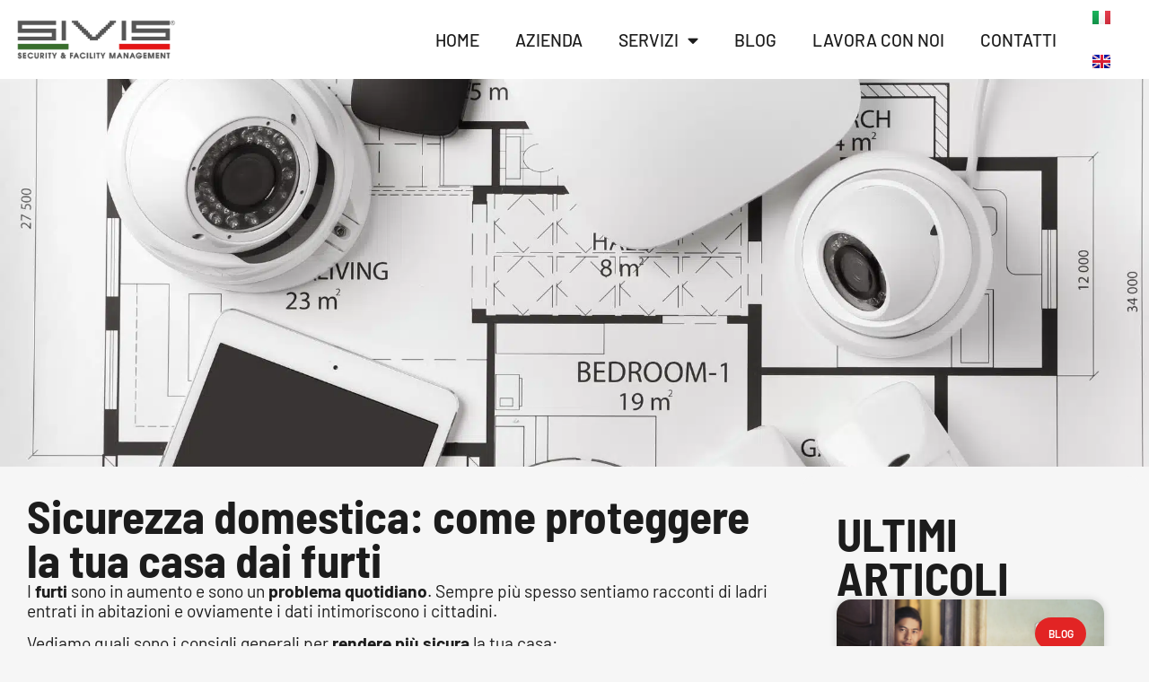

--- FILE ---
content_type: text/html; charset=UTF-8
request_url: https://www.sivis.it/sicurezza-domestica-come-proteggere-la-tua-casa-dai-furti/
body_size: 20212
content:
<!doctype html>
<html lang="it-IT">
<head>
	<meta charset="UTF-8">
	<meta name="viewport" content="width=device-width, initial-scale=1">
	<link rel="profile" href="https://gmpg.org/xfn/11">
	<meta name='robots' content='index, follow, max-image-preview:large, max-snippet:-1, max-video-preview:-1' />
<script id="cookieyes" type="text/javascript" src="https://cdn-cookieyes.com/client_data/da9d0c7bc62f24ec1334b585/script.js"></script><link rel="alternate" href="https://www.sivis.it/sicurezza-domestica-come-proteggere-la-tua-casa-dai-furti/" hreflang="it" />
<link rel="alternate" href="https://www.sivis.it/en/home-security-how-to-protect-your-home-from-theft/" hreflang="en" />

	<!-- This site is optimized with the Yoast SEO plugin v26.7 - https://yoast.com/wordpress/plugins/seo/ -->
	<title>Sicurezza domestica: come proteggere la tua casa dai furti - SIVIS</title>
	<meta name="description" content="I furti sono in aumento e sono un problema quotidiano. Sempre più spesso sentiamo racconti di ladri entrati in abitazioni e ovviamente i dati intimoriscono i cittadini." />
	<link rel="canonical" href="https://www.sivis.it/sicurezza-domestica-come-proteggere-la-tua-casa-dai-furti/" />
	<meta property="og:locale" content="it_IT" />
	<meta property="og:locale:alternate" content="en_GB" />
	<meta property="og:type" content="article" />
	<meta property="og:title" content="Sicurezza domestica: come proteggere la tua casa dai furti - SIVIS" />
	<meta property="og:description" content="I furti sono in aumento e sono un problema quotidiano. Sempre più spesso sentiamo racconti di ladri entrati in abitazioni e ovviamente i dati intimoriscono i cittadini." />
	<meta property="og:url" content="https://www.sivis.it/sicurezza-domestica-come-proteggere-la-tua-casa-dai-furti/" />
	<meta property="og:site_name" content="SIVIS" />
	<meta property="article:publisher" content="https://www.facebook.com/SIVIS-Security-Facility-Management-111509117012615/" />
	<meta property="article:published_time" content="2024-03-28T16:58:24+00:00" />
	<meta property="article:modified_time" content="2025-02-19T10:31:20+00:00" />
	<meta property="og:image" content="https://www.sivis.it/wp-content/uploads/2024/03/serivizi-sicurezza-domestica-milano.jpg" />
	<meta property="og:image:width" content="1929" />
	<meta property="og:image:height" content="800" />
	<meta property="og:image:type" content="image/jpeg" />
	<meta name="author" content="sivisadmin" />
	<meta name="twitter:card" content="summary_large_image" />
	<meta name="twitter:label1" content="Scritto da" />
	<meta name="twitter:data1" content="sivisadmin" />
	<script type="application/ld+json" class="yoast-schema-graph">{"@context":"https://schema.org","@graph":[{"@type":"Article","@id":"https://www.sivis.it/sicurezza-domestica-come-proteggere-la-tua-casa-dai-furti/#article","isPartOf":{"@id":"https://www.sivis.it/sicurezza-domestica-come-proteggere-la-tua-casa-dai-furti/"},"author":{"name":"sivisadmin","@id":"https://www.sivis.it/#/schema/person/4a109661d3cb7490cbd7c67faac84c30"},"headline":"Sicurezza domestica: come proteggere la tua casa dai furti","datePublished":"2024-03-28T16:58:24+00:00","dateModified":"2025-02-19T10:31:20+00:00","mainEntityOfPage":{"@id":"https://www.sivis.it/sicurezza-domestica-come-proteggere-la-tua-casa-dai-furti/"},"wordCount":255,"publisher":{"@id":"https://www.sivis.it/#organization"},"image":{"@id":"https://www.sivis.it/sicurezza-domestica-come-proteggere-la-tua-casa-dai-furti/#primaryimage"},"thumbnailUrl":"https://www.sivis.it/wp-content/uploads/2024/03/serivizi-sicurezza-domestica-milano.jpg","articleSection":["Blog","Sicurezza"],"inLanguage":"it-IT"},{"@type":"WebPage","@id":"https://www.sivis.it/sicurezza-domestica-come-proteggere-la-tua-casa-dai-furti/","url":"https://www.sivis.it/sicurezza-domestica-come-proteggere-la-tua-casa-dai-furti/","name":"Sicurezza domestica: come proteggere la tua casa dai furti - SIVIS","isPartOf":{"@id":"https://www.sivis.it/#website"},"primaryImageOfPage":{"@id":"https://www.sivis.it/sicurezza-domestica-come-proteggere-la-tua-casa-dai-furti/#primaryimage"},"image":{"@id":"https://www.sivis.it/sicurezza-domestica-come-proteggere-la-tua-casa-dai-furti/#primaryimage"},"thumbnailUrl":"https://www.sivis.it/wp-content/uploads/2024/03/serivizi-sicurezza-domestica-milano.jpg","datePublished":"2024-03-28T16:58:24+00:00","dateModified":"2025-02-19T10:31:20+00:00","description":"I furti sono in aumento e sono un problema quotidiano. Sempre più spesso sentiamo racconti di ladri entrati in abitazioni e ovviamente i dati intimoriscono i cittadini.","breadcrumb":{"@id":"https://www.sivis.it/sicurezza-domestica-come-proteggere-la-tua-casa-dai-furti/#breadcrumb"},"inLanguage":"it-IT","potentialAction":[{"@type":"ReadAction","target":["https://www.sivis.it/sicurezza-domestica-come-proteggere-la-tua-casa-dai-furti/"]}]},{"@type":"ImageObject","inLanguage":"it-IT","@id":"https://www.sivis.it/sicurezza-domestica-come-proteggere-la-tua-casa-dai-furti/#primaryimage","url":"https://www.sivis.it/wp-content/uploads/2024/03/serivizi-sicurezza-domestica-milano.jpg","contentUrl":"https://www.sivis.it/wp-content/uploads/2024/03/serivizi-sicurezza-domestica-milano.jpg","width":1929,"height":800,"caption":"sicurezza domestica milano"},{"@type":"BreadcrumbList","@id":"https://www.sivis.it/sicurezza-domestica-come-proteggere-la-tua-casa-dai-furti/#breadcrumb","itemListElement":[{"@type":"ListItem","position":1,"name":"Home","item":"https://www.sivis.it/"},{"@type":"ListItem","position":2,"name":"Sicurezza domestica: come proteggere la tua casa dai furti"}]},{"@type":"WebSite","@id":"https://www.sivis.it/#website","url":"https://www.sivis.it/","name":"SIVIS","description":"Professionisti della sicurezza e del facility management","publisher":{"@id":"https://www.sivis.it/#organization"},"potentialAction":[{"@type":"SearchAction","target":{"@type":"EntryPoint","urlTemplate":"https://www.sivis.it/?s={search_term_string}"},"query-input":{"@type":"PropertyValueSpecification","valueRequired":true,"valueName":"search_term_string"}}],"inLanguage":"it-IT"},{"@type":"Organization","@id":"https://www.sivis.it/#organization","name":"SIVIS","url":"https://www.sivis.it/","logo":{"@type":"ImageObject","inLanguage":"it-IT","@id":"https://www.sivis.it/#/schema/logo/image/","url":"https://www.sivis.it/wp-content/uploads/2025/03/SIVIS-mark-bianco-2000x600-1.webp","contentUrl":"https://www.sivis.it/wp-content/uploads/2025/03/SIVIS-mark-bianco-2000x600-1.webp","width":2000,"height":600,"caption":"SIVIS"},"image":{"@id":"https://www.sivis.it/#/schema/logo/image/"},"sameAs":["https://www.facebook.com/SIVIS-Security-Facility-Management-111509117012615/","https://instagram.com/sivis.security?igshid=YmMyMTA2M2Y","https://www.linkedin.com/company/sivis-societ-consortile-a-r-l/"]},{"@type":"Person","@id":"https://www.sivis.it/#/schema/person/4a109661d3cb7490cbd7c67faac84c30","name":"sivisadmin","image":{"@type":"ImageObject","inLanguage":"it-IT","@id":"https://www.sivis.it/#/schema/person/image/","url":"https://secure.gravatar.com/avatar/e33d5ef2e3807daafadaf57bf046689c9849378822d7608f78e41b36a50eb18a?s=96&d=mm&r=g","contentUrl":"https://secure.gravatar.com/avatar/e33d5ef2e3807daafadaf57bf046689c9849378822d7608f78e41b36a50eb18a?s=96&d=mm&r=g","caption":"sivisadmin"},"url":"https://www.sivis.it/author/sivisadmin/"}]}</script>
	<!-- / Yoast SEO plugin. -->



<link rel="alternate" type="application/rss+xml" title="SIVIS &raquo; Feed" href="https://www.sivis.it/feed/" />
<link rel="alternate" type="application/rss+xml" title="SIVIS &raquo; Feed dei commenti" href="https://www.sivis.it/comments/feed/" />
<link rel="alternate" type="application/rss+xml" title="SIVIS &raquo; Sicurezza domestica: come proteggere la tua casa dai furti Feed dei commenti" href="https://www.sivis.it/sicurezza-domestica-come-proteggere-la-tua-casa-dai-furti/feed/" />
<link rel="alternate" title="oEmbed (JSON)" type="application/json+oembed" href="https://www.sivis.it/wp-json/oembed/1.0/embed?url=https%3A%2F%2Fwww.sivis.it%2Fsicurezza-domestica-come-proteggere-la-tua-casa-dai-furti%2F&#038;lang=it" />
<link rel="alternate" title="oEmbed (XML)" type="text/xml+oembed" href="https://www.sivis.it/wp-json/oembed/1.0/embed?url=https%3A%2F%2Fwww.sivis.it%2Fsicurezza-domestica-come-proteggere-la-tua-casa-dai-furti%2F&#038;format=xml&#038;lang=it" />
		<!-- This site uses the Google Analytics by MonsterInsights plugin v9.11.1 - Using Analytics tracking - https://www.monsterinsights.com/ -->
							<script src="//www.googletagmanager.com/gtag/js?id=G-XYM6EF1DWZ"  data-cfasync="false" data-wpfc-render="false" async></script>
			<script data-cfasync="false" data-wpfc-render="false">
				var mi_version = '9.11.1';
				var mi_track_user = true;
				var mi_no_track_reason = '';
								var MonsterInsightsDefaultLocations = {"page_location":"https:\/\/www.sivis.it\/sicurezza-domestica-come-proteggere-la-tua-casa-dai-furti\/"};
								if ( typeof MonsterInsightsPrivacyGuardFilter === 'function' ) {
					var MonsterInsightsLocations = (typeof MonsterInsightsExcludeQuery === 'object') ? MonsterInsightsPrivacyGuardFilter( MonsterInsightsExcludeQuery ) : MonsterInsightsPrivacyGuardFilter( MonsterInsightsDefaultLocations );
				} else {
					var MonsterInsightsLocations = (typeof MonsterInsightsExcludeQuery === 'object') ? MonsterInsightsExcludeQuery : MonsterInsightsDefaultLocations;
				}

								var disableStrs = [
										'ga-disable-G-XYM6EF1DWZ',
									];

				/* Function to detect opted out users */
				function __gtagTrackerIsOptedOut() {
					for (var index = 0; index < disableStrs.length; index++) {
						if (document.cookie.indexOf(disableStrs[index] + '=true') > -1) {
							return true;
						}
					}

					return false;
				}

				/* Disable tracking if the opt-out cookie exists. */
				if (__gtagTrackerIsOptedOut()) {
					for (var index = 0; index < disableStrs.length; index++) {
						window[disableStrs[index]] = true;
					}
				}

				/* Opt-out function */
				function __gtagTrackerOptout() {
					for (var index = 0; index < disableStrs.length; index++) {
						document.cookie = disableStrs[index] + '=true; expires=Thu, 31 Dec 2099 23:59:59 UTC; path=/';
						window[disableStrs[index]] = true;
					}
				}

				if ('undefined' === typeof gaOptout) {
					function gaOptout() {
						__gtagTrackerOptout();
					}
				}
								window.dataLayer = window.dataLayer || [];

				window.MonsterInsightsDualTracker = {
					helpers: {},
					trackers: {},
				};
				if (mi_track_user) {
					function __gtagDataLayer() {
						dataLayer.push(arguments);
					}

					function __gtagTracker(type, name, parameters) {
						if (!parameters) {
							parameters = {};
						}

						if (parameters.send_to) {
							__gtagDataLayer.apply(null, arguments);
							return;
						}

						if (type === 'event') {
														parameters.send_to = monsterinsights_frontend.v4_id;
							var hookName = name;
							if (typeof parameters['event_category'] !== 'undefined') {
								hookName = parameters['event_category'] + ':' + name;
							}

							if (typeof MonsterInsightsDualTracker.trackers[hookName] !== 'undefined') {
								MonsterInsightsDualTracker.trackers[hookName](parameters);
							} else {
								__gtagDataLayer('event', name, parameters);
							}
							
						} else {
							__gtagDataLayer.apply(null, arguments);
						}
					}

					__gtagTracker('js', new Date());
					__gtagTracker('set', {
						'developer_id.dZGIzZG': true,
											});
					if ( MonsterInsightsLocations.page_location ) {
						__gtagTracker('set', MonsterInsightsLocations);
					}
										__gtagTracker('config', 'G-XYM6EF1DWZ', {"forceSSL":"true","link_attribution":"true"} );
										window.gtag = __gtagTracker;										(function () {
						/* https://developers.google.com/analytics/devguides/collection/analyticsjs/ */
						/* ga and __gaTracker compatibility shim. */
						var noopfn = function () {
							return null;
						};
						var newtracker = function () {
							return new Tracker();
						};
						var Tracker = function () {
							return null;
						};
						var p = Tracker.prototype;
						p.get = noopfn;
						p.set = noopfn;
						p.send = function () {
							var args = Array.prototype.slice.call(arguments);
							args.unshift('send');
							__gaTracker.apply(null, args);
						};
						var __gaTracker = function () {
							var len = arguments.length;
							if (len === 0) {
								return;
							}
							var f = arguments[len - 1];
							if (typeof f !== 'object' || f === null || typeof f.hitCallback !== 'function') {
								if ('send' === arguments[0]) {
									var hitConverted, hitObject = false, action;
									if ('event' === arguments[1]) {
										if ('undefined' !== typeof arguments[3]) {
											hitObject = {
												'eventAction': arguments[3],
												'eventCategory': arguments[2],
												'eventLabel': arguments[4],
												'value': arguments[5] ? arguments[5] : 1,
											}
										}
									}
									if ('pageview' === arguments[1]) {
										if ('undefined' !== typeof arguments[2]) {
											hitObject = {
												'eventAction': 'page_view',
												'page_path': arguments[2],
											}
										}
									}
									if (typeof arguments[2] === 'object') {
										hitObject = arguments[2];
									}
									if (typeof arguments[5] === 'object') {
										Object.assign(hitObject, arguments[5]);
									}
									if ('undefined' !== typeof arguments[1].hitType) {
										hitObject = arguments[1];
										if ('pageview' === hitObject.hitType) {
											hitObject.eventAction = 'page_view';
										}
									}
									if (hitObject) {
										action = 'timing' === arguments[1].hitType ? 'timing_complete' : hitObject.eventAction;
										hitConverted = mapArgs(hitObject);
										__gtagTracker('event', action, hitConverted);
									}
								}
								return;
							}

							function mapArgs(args) {
								var arg, hit = {};
								var gaMap = {
									'eventCategory': 'event_category',
									'eventAction': 'event_action',
									'eventLabel': 'event_label',
									'eventValue': 'event_value',
									'nonInteraction': 'non_interaction',
									'timingCategory': 'event_category',
									'timingVar': 'name',
									'timingValue': 'value',
									'timingLabel': 'event_label',
									'page': 'page_path',
									'location': 'page_location',
									'title': 'page_title',
									'referrer' : 'page_referrer',
								};
								for (arg in args) {
																		if (!(!args.hasOwnProperty(arg) || !gaMap.hasOwnProperty(arg))) {
										hit[gaMap[arg]] = args[arg];
									} else {
										hit[arg] = args[arg];
									}
								}
								return hit;
							}

							try {
								f.hitCallback();
							} catch (ex) {
							}
						};
						__gaTracker.create = newtracker;
						__gaTracker.getByName = newtracker;
						__gaTracker.getAll = function () {
							return [];
						};
						__gaTracker.remove = noopfn;
						__gaTracker.loaded = true;
						window['__gaTracker'] = __gaTracker;
					})();
									} else {
										console.log("");
					(function () {
						function __gtagTracker() {
							return null;
						}

						window['__gtagTracker'] = __gtagTracker;
						window['gtag'] = __gtagTracker;
					})();
									}
			</script>
							<!-- / Google Analytics by MonsterInsights -->
		<style id='wp-img-auto-sizes-contain-inline-css'>
img:is([sizes=auto i],[sizes^="auto," i]){contain-intrinsic-size:3000px 1500px}
/*# sourceURL=wp-img-auto-sizes-contain-inline-css */
</style>
<style id='wp-emoji-styles-inline-css'>

	img.wp-smiley, img.emoji {
		display: inline !important;
		border: none !important;
		box-shadow: none !important;
		height: 1em !important;
		width: 1em !important;
		margin: 0 0.07em !important;
		vertical-align: -0.1em !important;
		background: none !important;
		padding: 0 !important;
	}
/*# sourceURL=wp-emoji-styles-inline-css */
</style>
<link rel='stylesheet' id='wp-block-library-css' href='https://www.sivis.it/wp-includes/css/dist/block-library/style.min.css?ver=6.9' media='all' />
<style id='global-styles-inline-css'>
:root{--wp--preset--aspect-ratio--square: 1;--wp--preset--aspect-ratio--4-3: 4/3;--wp--preset--aspect-ratio--3-4: 3/4;--wp--preset--aspect-ratio--3-2: 3/2;--wp--preset--aspect-ratio--2-3: 2/3;--wp--preset--aspect-ratio--16-9: 16/9;--wp--preset--aspect-ratio--9-16: 9/16;--wp--preset--color--black: #000000;--wp--preset--color--cyan-bluish-gray: #abb8c3;--wp--preset--color--white: #ffffff;--wp--preset--color--pale-pink: #f78da7;--wp--preset--color--vivid-red: #cf2e2e;--wp--preset--color--luminous-vivid-orange: #ff6900;--wp--preset--color--luminous-vivid-amber: #fcb900;--wp--preset--color--light-green-cyan: #7bdcb5;--wp--preset--color--vivid-green-cyan: #00d084;--wp--preset--color--pale-cyan-blue: #8ed1fc;--wp--preset--color--vivid-cyan-blue: #0693e3;--wp--preset--color--vivid-purple: #9b51e0;--wp--preset--gradient--vivid-cyan-blue-to-vivid-purple: linear-gradient(135deg,rgb(6,147,227) 0%,rgb(155,81,224) 100%);--wp--preset--gradient--light-green-cyan-to-vivid-green-cyan: linear-gradient(135deg,rgb(122,220,180) 0%,rgb(0,208,130) 100%);--wp--preset--gradient--luminous-vivid-amber-to-luminous-vivid-orange: linear-gradient(135deg,rgb(252,185,0) 0%,rgb(255,105,0) 100%);--wp--preset--gradient--luminous-vivid-orange-to-vivid-red: linear-gradient(135deg,rgb(255,105,0) 0%,rgb(207,46,46) 100%);--wp--preset--gradient--very-light-gray-to-cyan-bluish-gray: linear-gradient(135deg,rgb(238,238,238) 0%,rgb(169,184,195) 100%);--wp--preset--gradient--cool-to-warm-spectrum: linear-gradient(135deg,rgb(74,234,220) 0%,rgb(151,120,209) 20%,rgb(207,42,186) 40%,rgb(238,44,130) 60%,rgb(251,105,98) 80%,rgb(254,248,76) 100%);--wp--preset--gradient--blush-light-purple: linear-gradient(135deg,rgb(255,206,236) 0%,rgb(152,150,240) 100%);--wp--preset--gradient--blush-bordeaux: linear-gradient(135deg,rgb(254,205,165) 0%,rgb(254,45,45) 50%,rgb(107,0,62) 100%);--wp--preset--gradient--luminous-dusk: linear-gradient(135deg,rgb(255,203,112) 0%,rgb(199,81,192) 50%,rgb(65,88,208) 100%);--wp--preset--gradient--pale-ocean: linear-gradient(135deg,rgb(255,245,203) 0%,rgb(182,227,212) 50%,rgb(51,167,181) 100%);--wp--preset--gradient--electric-grass: linear-gradient(135deg,rgb(202,248,128) 0%,rgb(113,206,126) 100%);--wp--preset--gradient--midnight: linear-gradient(135deg,rgb(2,3,129) 0%,rgb(40,116,252) 100%);--wp--preset--font-size--small: 13px;--wp--preset--font-size--medium: 20px;--wp--preset--font-size--large: 36px;--wp--preset--font-size--x-large: 42px;--wp--preset--spacing--20: 0.44rem;--wp--preset--spacing--30: 0.67rem;--wp--preset--spacing--40: 1rem;--wp--preset--spacing--50: 1.5rem;--wp--preset--spacing--60: 2.25rem;--wp--preset--spacing--70: 3.38rem;--wp--preset--spacing--80: 5.06rem;--wp--preset--shadow--natural: 6px 6px 9px rgba(0, 0, 0, 0.2);--wp--preset--shadow--deep: 12px 12px 50px rgba(0, 0, 0, 0.4);--wp--preset--shadow--sharp: 6px 6px 0px rgba(0, 0, 0, 0.2);--wp--preset--shadow--outlined: 6px 6px 0px -3px rgb(255, 255, 255), 6px 6px rgb(0, 0, 0);--wp--preset--shadow--crisp: 6px 6px 0px rgb(0, 0, 0);}:root { --wp--style--global--content-size: 800px;--wp--style--global--wide-size: 1200px; }:where(body) { margin: 0; }.wp-site-blocks > .alignleft { float: left; margin-right: 2em; }.wp-site-blocks > .alignright { float: right; margin-left: 2em; }.wp-site-blocks > .aligncenter { justify-content: center; margin-left: auto; margin-right: auto; }:where(.wp-site-blocks) > * { margin-block-start: 24px; margin-block-end: 0; }:where(.wp-site-blocks) > :first-child { margin-block-start: 0; }:where(.wp-site-blocks) > :last-child { margin-block-end: 0; }:root { --wp--style--block-gap: 24px; }:root :where(.is-layout-flow) > :first-child{margin-block-start: 0;}:root :where(.is-layout-flow) > :last-child{margin-block-end: 0;}:root :where(.is-layout-flow) > *{margin-block-start: 24px;margin-block-end: 0;}:root :where(.is-layout-constrained) > :first-child{margin-block-start: 0;}:root :where(.is-layout-constrained) > :last-child{margin-block-end: 0;}:root :where(.is-layout-constrained) > *{margin-block-start: 24px;margin-block-end: 0;}:root :where(.is-layout-flex){gap: 24px;}:root :where(.is-layout-grid){gap: 24px;}.is-layout-flow > .alignleft{float: left;margin-inline-start: 0;margin-inline-end: 2em;}.is-layout-flow > .alignright{float: right;margin-inline-start: 2em;margin-inline-end: 0;}.is-layout-flow > .aligncenter{margin-left: auto !important;margin-right: auto !important;}.is-layout-constrained > .alignleft{float: left;margin-inline-start: 0;margin-inline-end: 2em;}.is-layout-constrained > .alignright{float: right;margin-inline-start: 2em;margin-inline-end: 0;}.is-layout-constrained > .aligncenter{margin-left: auto !important;margin-right: auto !important;}.is-layout-constrained > :where(:not(.alignleft):not(.alignright):not(.alignfull)){max-width: var(--wp--style--global--content-size);margin-left: auto !important;margin-right: auto !important;}.is-layout-constrained > .alignwide{max-width: var(--wp--style--global--wide-size);}body .is-layout-flex{display: flex;}.is-layout-flex{flex-wrap: wrap;align-items: center;}.is-layout-flex > :is(*, div){margin: 0;}body .is-layout-grid{display: grid;}.is-layout-grid > :is(*, div){margin: 0;}body{padding-top: 0px;padding-right: 0px;padding-bottom: 0px;padding-left: 0px;}a:where(:not(.wp-element-button)){text-decoration: underline;}:root :where(.wp-element-button, .wp-block-button__link){background-color: #32373c;border-width: 0;color: #fff;font-family: inherit;font-size: inherit;font-style: inherit;font-weight: inherit;letter-spacing: inherit;line-height: inherit;padding-top: calc(0.667em + 2px);padding-right: calc(1.333em + 2px);padding-bottom: calc(0.667em + 2px);padding-left: calc(1.333em + 2px);text-decoration: none;text-transform: inherit;}.has-black-color{color: var(--wp--preset--color--black) !important;}.has-cyan-bluish-gray-color{color: var(--wp--preset--color--cyan-bluish-gray) !important;}.has-white-color{color: var(--wp--preset--color--white) !important;}.has-pale-pink-color{color: var(--wp--preset--color--pale-pink) !important;}.has-vivid-red-color{color: var(--wp--preset--color--vivid-red) !important;}.has-luminous-vivid-orange-color{color: var(--wp--preset--color--luminous-vivid-orange) !important;}.has-luminous-vivid-amber-color{color: var(--wp--preset--color--luminous-vivid-amber) !important;}.has-light-green-cyan-color{color: var(--wp--preset--color--light-green-cyan) !important;}.has-vivid-green-cyan-color{color: var(--wp--preset--color--vivid-green-cyan) !important;}.has-pale-cyan-blue-color{color: var(--wp--preset--color--pale-cyan-blue) !important;}.has-vivid-cyan-blue-color{color: var(--wp--preset--color--vivid-cyan-blue) !important;}.has-vivid-purple-color{color: var(--wp--preset--color--vivid-purple) !important;}.has-black-background-color{background-color: var(--wp--preset--color--black) !important;}.has-cyan-bluish-gray-background-color{background-color: var(--wp--preset--color--cyan-bluish-gray) !important;}.has-white-background-color{background-color: var(--wp--preset--color--white) !important;}.has-pale-pink-background-color{background-color: var(--wp--preset--color--pale-pink) !important;}.has-vivid-red-background-color{background-color: var(--wp--preset--color--vivid-red) !important;}.has-luminous-vivid-orange-background-color{background-color: var(--wp--preset--color--luminous-vivid-orange) !important;}.has-luminous-vivid-amber-background-color{background-color: var(--wp--preset--color--luminous-vivid-amber) !important;}.has-light-green-cyan-background-color{background-color: var(--wp--preset--color--light-green-cyan) !important;}.has-vivid-green-cyan-background-color{background-color: var(--wp--preset--color--vivid-green-cyan) !important;}.has-pale-cyan-blue-background-color{background-color: var(--wp--preset--color--pale-cyan-blue) !important;}.has-vivid-cyan-blue-background-color{background-color: var(--wp--preset--color--vivid-cyan-blue) !important;}.has-vivid-purple-background-color{background-color: var(--wp--preset--color--vivid-purple) !important;}.has-black-border-color{border-color: var(--wp--preset--color--black) !important;}.has-cyan-bluish-gray-border-color{border-color: var(--wp--preset--color--cyan-bluish-gray) !important;}.has-white-border-color{border-color: var(--wp--preset--color--white) !important;}.has-pale-pink-border-color{border-color: var(--wp--preset--color--pale-pink) !important;}.has-vivid-red-border-color{border-color: var(--wp--preset--color--vivid-red) !important;}.has-luminous-vivid-orange-border-color{border-color: var(--wp--preset--color--luminous-vivid-orange) !important;}.has-luminous-vivid-amber-border-color{border-color: var(--wp--preset--color--luminous-vivid-amber) !important;}.has-light-green-cyan-border-color{border-color: var(--wp--preset--color--light-green-cyan) !important;}.has-vivid-green-cyan-border-color{border-color: var(--wp--preset--color--vivid-green-cyan) !important;}.has-pale-cyan-blue-border-color{border-color: var(--wp--preset--color--pale-cyan-blue) !important;}.has-vivid-cyan-blue-border-color{border-color: var(--wp--preset--color--vivid-cyan-blue) !important;}.has-vivid-purple-border-color{border-color: var(--wp--preset--color--vivid-purple) !important;}.has-vivid-cyan-blue-to-vivid-purple-gradient-background{background: var(--wp--preset--gradient--vivid-cyan-blue-to-vivid-purple) !important;}.has-light-green-cyan-to-vivid-green-cyan-gradient-background{background: var(--wp--preset--gradient--light-green-cyan-to-vivid-green-cyan) !important;}.has-luminous-vivid-amber-to-luminous-vivid-orange-gradient-background{background: var(--wp--preset--gradient--luminous-vivid-amber-to-luminous-vivid-orange) !important;}.has-luminous-vivid-orange-to-vivid-red-gradient-background{background: var(--wp--preset--gradient--luminous-vivid-orange-to-vivid-red) !important;}.has-very-light-gray-to-cyan-bluish-gray-gradient-background{background: var(--wp--preset--gradient--very-light-gray-to-cyan-bluish-gray) !important;}.has-cool-to-warm-spectrum-gradient-background{background: var(--wp--preset--gradient--cool-to-warm-spectrum) !important;}.has-blush-light-purple-gradient-background{background: var(--wp--preset--gradient--blush-light-purple) !important;}.has-blush-bordeaux-gradient-background{background: var(--wp--preset--gradient--blush-bordeaux) !important;}.has-luminous-dusk-gradient-background{background: var(--wp--preset--gradient--luminous-dusk) !important;}.has-pale-ocean-gradient-background{background: var(--wp--preset--gradient--pale-ocean) !important;}.has-electric-grass-gradient-background{background: var(--wp--preset--gradient--electric-grass) !important;}.has-midnight-gradient-background{background: var(--wp--preset--gradient--midnight) !important;}.has-small-font-size{font-size: var(--wp--preset--font-size--small) !important;}.has-medium-font-size{font-size: var(--wp--preset--font-size--medium) !important;}.has-large-font-size{font-size: var(--wp--preset--font-size--large) !important;}.has-x-large-font-size{font-size: var(--wp--preset--font-size--x-large) !important;}
:root :where(.wp-block-pullquote){font-size: 1.5em;line-height: 1.6;}
/*# sourceURL=global-styles-inline-css */
</style>
<link rel='stylesheet' id='hello-elementor-css' href='https://www.sivis.it/wp-content/themes/hello-elementor/assets/css/reset.css?ver=3.4.5' media='all' />
<link rel='stylesheet' id='hello-elementor-theme-style-css' href='https://www.sivis.it/wp-content/themes/hello-elementor/assets/css/theme.css?ver=3.4.5' media='all' />
<link rel='stylesheet' id='hello-elementor-header-footer-css' href='https://www.sivis.it/wp-content/themes/hello-elementor/assets/css/header-footer.css?ver=3.4.5' media='all' />
<link rel='stylesheet' id='elementor-frontend-css' href='https://www.sivis.it/wp-content/plugins/elementor/assets/css/frontend.min.css?ver=3.34.1' media='all' />
<style id='elementor-frontend-inline-css'>
.elementor-3404 .elementor-element.elementor-element-a44c344:not(.elementor-motion-effects-element-type-background), .elementor-3404 .elementor-element.elementor-element-a44c344 > .elementor-motion-effects-container > .elementor-motion-effects-layer{background-image:url("https://www.sivis.it/wp-content/uploads/2024/03/serivizi-sicurezza-domestica-milano.jpg");}
/*# sourceURL=elementor-frontend-inline-css */
</style>
<link rel='stylesheet' id='elementor-post-2136-css' href='https://www.sivis.it/wp-content/uploads/elementor/css/post-2136.css?ver=1768584652' media='all' />
<link rel='stylesheet' id='widget-image-css' href='https://www.sivis.it/wp-content/plugins/elementor/assets/css/widget-image.min.css?ver=3.34.1' media='all' />
<link rel='stylesheet' id='widget-nav-menu-css' href='https://www.sivis.it/wp-content/plugins/elementor-pro/assets/css/widget-nav-menu.min.css?ver=3.34.0' media='all' />
<link rel='stylesheet' id='e-sticky-css' href='https://www.sivis.it/wp-content/plugins/elementor-pro/assets/css/modules/sticky.min.css?ver=3.34.0' media='all' />
<link rel='stylesheet' id='widget-heading-css' href='https://www.sivis.it/wp-content/plugins/elementor/assets/css/widget-heading.min.css?ver=3.34.1' media='all' />
<link rel='stylesheet' id='widget-icon-list-css' href='https://www.sivis.it/wp-content/plugins/elementor/assets/css/widget-icon-list.min.css?ver=3.34.1' media='all' />
<link rel='stylesheet' id='elementor-icons-css' href='https://www.sivis.it/wp-content/plugins/elementor/assets/lib/eicons/css/elementor-icons.min.css?ver=5.45.0' media='all' />
<link rel='stylesheet' id='cpel-language-switcher-css' href='https://www.sivis.it/wp-content/plugins/connect-polylang-elementor/assets/css/language-switcher.min.css?ver=2.5.5' media='all' />
<link rel='stylesheet' id='font-awesome-5-all-css' href='https://www.sivis.it/wp-content/plugins/elementor/assets/lib/font-awesome/css/all.min.css?ver=1.6.17' media='all' />
<link rel='stylesheet' id='font-awesome-4-shim-css' href='https://www.sivis.it/wp-content/plugins/elementor/assets/lib/font-awesome/css/v4-shims.min.css?ver=3.34.1' media='all' />
<link rel='stylesheet' id='widget-table-of-contents-css' href='https://www.sivis.it/wp-content/plugins/elementor-pro/assets/css/widget-table-of-contents.min.css?ver=3.34.0' media='all' />
<link rel='stylesheet' id='widget-posts-css' href='https://www.sivis.it/wp-content/plugins/elementor-pro/assets/css/widget-posts.min.css?ver=3.34.0' media='all' />
<link rel='stylesheet' id='widget-spacer-css' href='https://www.sivis.it/wp-content/plugins/elementor/assets/css/widget-spacer.min.css?ver=3.34.1' media='all' />
<link rel='stylesheet' id='elementor-post-3404-css' href='https://www.sivis.it/wp-content/uploads/elementor/css/post-3404.css?ver=1768584664' media='all' />
<link rel='stylesheet' id='elementor-post-4025-css' href='https://www.sivis.it/wp-content/uploads/elementor/css/post-4025.css?ver=1768584652' media='all' />
<link rel='stylesheet' id='elementor-post-4023-css' href='https://www.sivis.it/wp-content/uploads/elementor/css/post-4023.css?ver=1768584652' media='all' />
<link rel='stylesheet' id='elementor-gf-local-barlowsemicondensed-css' href='https://www.sivis.it/wp-content/uploads/elementor/google-fonts/css/barlowsemicondensed.css?ver=1743441503' media='all' />
<link rel='stylesheet' id='elementor-gf-local-barlow-css' href='https://www.sivis.it/wp-content/uploads/elementor/google-fonts/css/barlow.css?ver=1743441509' media='all' />
<link rel='stylesheet' id='elementor-gf-local-inter-css' href='https://www.sivis.it/wp-content/uploads/elementor/google-fonts/css/inter.css?ver=1743441518' media='all' />
<link rel='stylesheet' id='elementor-icons-shared-0-css' href='https://www.sivis.it/wp-content/plugins/elementor/assets/lib/font-awesome/css/fontawesome.min.css?ver=5.15.3' media='all' />
<link rel='stylesheet' id='elementor-icons-fa-solid-css' href='https://www.sivis.it/wp-content/plugins/elementor/assets/lib/font-awesome/css/solid.min.css?ver=5.15.3' media='all' />
<link rel='stylesheet' id='elementor-icons-fa-brands-css' href='https://www.sivis.it/wp-content/plugins/elementor/assets/lib/font-awesome/css/brands.min.css?ver=5.15.3' media='all' />
<script src="https://www.sivis.it/wp-content/plugins/google-analytics-for-wordpress/assets/js/frontend-gtag.min.js?ver=9.11.1" id="monsterinsights-frontend-script-js" async data-wp-strategy="async"></script>
<script data-cfasync="false" data-wpfc-render="false" id='monsterinsights-frontend-script-js-extra'>var monsterinsights_frontend = {"js_events_tracking":"true","download_extensions":"doc,pdf,ppt,zip,xls,docx,pptx,xlsx","inbound_paths":"[]","home_url":"https:\/\/www.sivis.it","hash_tracking":"false","v4_id":"G-XYM6EF1DWZ"};</script>
<script src="https://www.sivis.it/wp-content/plugins/elementor-pro/assets/js/page-transitions.min.js?ver=3.34.0" id="page-transitions-js"></script>
<script src="https://www.sivis.it/wp-includes/js/jquery/jquery.min.js?ver=3.7.1" id="jquery-core-js"></script>
<script src="https://www.sivis.it/wp-includes/js/jquery/jquery-migrate.min.js?ver=3.4.1" id="jquery-migrate-js"></script>
<script src="https://www.sivis.it/wp-content/plugins/elementor/assets/lib/font-awesome/js/v4-shims.min.js?ver=3.34.1" id="font-awesome-4-shim-js"></script>
<link rel="https://api.w.org/" href="https://www.sivis.it/wp-json/" /><link rel="alternate" title="JSON" type="application/json" href="https://www.sivis.it/wp-json/wp/v2/posts/3404" /><link rel="EditURI" type="application/rsd+xml" title="RSD" href="https://www.sivis.it/xmlrpc.php?rsd" />
<meta name="generator" content="WordPress 6.9" />
<link rel='shortlink' href='https://www.sivis.it/?p=3404' />
<meta name="generator" content="Elementor 3.34.1; features: additional_custom_breakpoints; settings: css_print_method-external, google_font-enabled, font_display-swap">
			<style>
				.e-con.e-parent:nth-of-type(n+4):not(.e-lazyloaded):not(.e-no-lazyload),
				.e-con.e-parent:nth-of-type(n+4):not(.e-lazyloaded):not(.e-no-lazyload) * {
					background-image: none !important;
				}
				@media screen and (max-height: 1024px) {
					.e-con.e-parent:nth-of-type(n+3):not(.e-lazyloaded):not(.e-no-lazyload),
					.e-con.e-parent:nth-of-type(n+3):not(.e-lazyloaded):not(.e-no-lazyload) * {
						background-image: none !important;
					}
				}
				@media screen and (max-height: 640px) {
					.e-con.e-parent:nth-of-type(n+2):not(.e-lazyloaded):not(.e-no-lazyload),
					.e-con.e-parent:nth-of-type(n+2):not(.e-lazyloaded):not(.e-no-lazyload) * {
						background-image: none !important;
					}
				}
			</style>
						<meta name="theme-color" content="#F6F6F6">
			<link rel="icon" href="https://www.sivis.it/wp-content/uploads/2022/09/Favicon_Apple_iPhone_Retina_114x114-90x90.png" sizes="32x32" />
<link rel="icon" href="https://www.sivis.it/wp-content/uploads/2022/09/Favicon_Apple_iPhone_Retina_114x114.png" sizes="192x192" />
<link rel="apple-touch-icon" href="https://www.sivis.it/wp-content/uploads/2022/09/Favicon_Apple_iPhone_Retina_114x114.png" />
<meta name="msapplication-TileImage" content="https://www.sivis.it/wp-content/uploads/2022/09/Favicon_Apple_iPhone_Retina_114x114.png" />
<meta name="generator" content="WP Rocket 3.18" data-wpr-features="wpr_preload_links" /></head>
<body class="wp-singular post-template-default single single-post postid-3404 single-format-standard wp-custom-logo wp-embed-responsive wp-theme-hello-elementor hello-elementor-default elementor-default elementor-template-full-width elementor-kit-2136 elementor-page elementor-page-3404">

		<e-page-transition preloader-type="image" preloader-image-url="http://www.sivis.it/stage01/wp-content/uploads/2025/03/SIVIS-mark-bianco-2000x600-1.webp" class="e-page-transition--entering" exclude="^https\:\/\/www\.sivis\.it\/wp\-admin\/">
					</e-page-transition>
		
<a class="skip-link screen-reader-text" href="#content">Vai al contenuto</a>

		<header data-rocket-location-hash="6f79ec642899d5c6e0d62a4ae3d60087" data-elementor-type="header" data-elementor-id="4025" class="elementor elementor-4025 elementor-location-header" data-elementor-post-type="elementor_library">
			<div data-rocket-location-hash="fd99987f70e7f7d83b9c205d750aeedb" class="elementor-element elementor-element-616a15b e-flex e-con-boxed e-con e-parent" data-id="616a15b" data-element_type="container" data-settings="{&quot;background_background&quot;:&quot;classic&quot;,&quot;sticky&quot;:&quot;top&quot;,&quot;sticky_on&quot;:[&quot;desktop&quot;,&quot;tablet&quot;,&quot;mobile&quot;],&quot;sticky_offset&quot;:0,&quot;sticky_effects_offset&quot;:0,&quot;sticky_anchor_link_offset&quot;:0}">
					<div data-rocket-location-hash="da3b654b339ed49f0234db69a353a170" class="e-con-inner">
		<div class="elementor-element elementor-element-537e424 e-con-full e-flex e-con e-child" data-id="537e424" data-element_type="container">
				<div class="elementor-element elementor-element-9d78b1e elementor-widget elementor-widget-image" data-id="9d78b1e" data-element_type="widget" data-widget_type="image.default">
				<div class="elementor-widget-container">
																<a href="https://www.sivis.it">
							<img fetchpriority="high" width="800" height="240" src="https://www.sivis.it/wp-content/uploads/2025/03/SIVIS-mark-nero-2000x600-1-1024x307.webp" class="attachment-large size-large wp-image-5255" alt="" srcset="https://www.sivis.it/wp-content/uploads/2025/03/SIVIS-mark-nero-2000x600-1-1024x307.webp 1024w, https://www.sivis.it/wp-content/uploads/2025/03/SIVIS-mark-nero-2000x600-1-300x90.webp 300w, https://www.sivis.it/wp-content/uploads/2025/03/SIVIS-mark-nero-2000x600-1-768x230.webp 768w, https://www.sivis.it/wp-content/uploads/2025/03/SIVIS-mark-nero-2000x600-1-1536x461.webp 1536w, https://www.sivis.it/wp-content/uploads/2025/03/SIVIS-mark-nero-2000x600-1.webp 2000w" sizes="(max-width: 800px) 100vw, 800px" />								</a>
															</div>
				</div>
				</div>
		<div class="elementor-element elementor-element-6aac7eb e-con-full e-flex e-con e-child" data-id="6aac7eb" data-element_type="container">
				<div class="elementor-element elementor-element-44a758f elementor-nav-menu__align-end elementor-nav-menu--stretch elementor-nav-menu__text-align-center elementor-nav-menu--dropdown-tablet elementor-nav-menu--toggle elementor-nav-menu--burger elementor-widget elementor-widget-nav-menu" data-id="44a758f" data-element_type="widget" data-settings="{&quot;full_width&quot;:&quot;stretch&quot;,&quot;layout&quot;:&quot;horizontal&quot;,&quot;submenu_icon&quot;:{&quot;value&quot;:&quot;&lt;i class=\&quot;fas fa-caret-down\&quot; aria-hidden=\&quot;true\&quot;&gt;&lt;\/i&gt;&quot;,&quot;library&quot;:&quot;fa-solid&quot;},&quot;toggle&quot;:&quot;burger&quot;}" data-widget_type="nav-menu.default">
				<div class="elementor-widget-container">
								<nav aria-label="Menu" class="elementor-nav-menu--main elementor-nav-menu__container elementor-nav-menu--layout-horizontal e--pointer-overline e--animation-fade">
				<ul id="menu-1-44a758f" class="elementor-nav-menu"><li class="menu-item menu-item-type-post_type menu-item-object-page menu-item-home menu-item-4068"><a href="https://www.sivis.it/" class="elementor-item">Home</a></li>
<li class="menu-item menu-item-type-post_type menu-item-object-page menu-item-4069"><a href="https://www.sivis.it/azienda/" class="elementor-item">Azienda</a></li>
<li class="menu-item menu-item-type-post_type menu-item-object-page menu-item-has-children menu-item-4073"><a href="https://www.sivis.it/servizi/" class="elementor-item">Servizi</a>
<ul class="sub-menu elementor-nav-menu--dropdown">
	<li class="menu-item menu-item-type-post_type menu-item-object-page menu-item-4315"><a href="https://www.sivis.it/servizi-fiduciari/" class="elementor-sub-item">Servizi Fiduciari</a></li>
	<li class="menu-item menu-item-type-post_type menu-item-object-page menu-item-4316"><a href="https://www.sivis.it/vigilanza-privata/" class="elementor-sub-item">Vigilanza Privata</a></li>
	<li class="menu-item menu-item-type-post_type menu-item-object-page menu-item-4313"><a href="https://www.sivis.it/agenzia-investigativa/" class="elementor-sub-item">Agenzia Investigativa</a></li>
	<li class="menu-item menu-item-type-post_type menu-item-object-page menu-item-4314"><a href="https://www.sivis.it/facility-management/" class="elementor-sub-item">Facility Management</a></li>
</ul>
</li>
<li class="menu-item menu-item-type-post_type menu-item-object-page menu-item-4070"><a href="https://www.sivis.it/blog-new/" class="elementor-item">Blog</a></li>
<li class="menu-item menu-item-type-post_type menu-item-object-page menu-item-4072"><a href="https://www.sivis.it/lavora-con-noi/" class="elementor-item">Lavora con noi</a></li>
<li class="menu-item menu-item-type-post_type menu-item-object-page menu-item-5464"><a href="https://www.sivis.it/contattaci/" class="elementor-item">Contatti</a></li>
</ul>			</nav>
					<div class="elementor-menu-toggle" role="button" tabindex="0" aria-label="Menu di commutazione" aria-expanded="false">
			<i aria-hidden="true" role="presentation" class="elementor-menu-toggle__icon--open eicon-menu-bar"></i><i aria-hidden="true" role="presentation" class="elementor-menu-toggle__icon--close eicon-close"></i>		</div>
					<nav class="elementor-nav-menu--dropdown elementor-nav-menu__container" aria-hidden="true">
				<ul id="menu-2-44a758f" class="elementor-nav-menu"><li class="menu-item menu-item-type-post_type menu-item-object-page menu-item-home menu-item-4068"><a href="https://www.sivis.it/" class="elementor-item" tabindex="-1">Home</a></li>
<li class="menu-item menu-item-type-post_type menu-item-object-page menu-item-4069"><a href="https://www.sivis.it/azienda/" class="elementor-item" tabindex="-1">Azienda</a></li>
<li class="menu-item menu-item-type-post_type menu-item-object-page menu-item-has-children menu-item-4073"><a href="https://www.sivis.it/servizi/" class="elementor-item" tabindex="-1">Servizi</a>
<ul class="sub-menu elementor-nav-menu--dropdown">
	<li class="menu-item menu-item-type-post_type menu-item-object-page menu-item-4315"><a href="https://www.sivis.it/servizi-fiduciari/" class="elementor-sub-item" tabindex="-1">Servizi Fiduciari</a></li>
	<li class="menu-item menu-item-type-post_type menu-item-object-page menu-item-4316"><a href="https://www.sivis.it/vigilanza-privata/" class="elementor-sub-item" tabindex="-1">Vigilanza Privata</a></li>
	<li class="menu-item menu-item-type-post_type menu-item-object-page menu-item-4313"><a href="https://www.sivis.it/agenzia-investigativa/" class="elementor-sub-item" tabindex="-1">Agenzia Investigativa</a></li>
	<li class="menu-item menu-item-type-post_type menu-item-object-page menu-item-4314"><a href="https://www.sivis.it/facility-management/" class="elementor-sub-item" tabindex="-1">Facility Management</a></li>
</ul>
</li>
<li class="menu-item menu-item-type-post_type menu-item-object-page menu-item-4070"><a href="https://www.sivis.it/blog-new/" class="elementor-item" tabindex="-1">Blog</a></li>
<li class="menu-item menu-item-type-post_type menu-item-object-page menu-item-4072"><a href="https://www.sivis.it/lavora-con-noi/" class="elementor-item" tabindex="-1">Lavora con noi</a></li>
<li class="menu-item menu-item-type-post_type menu-item-object-page menu-item-5464"><a href="https://www.sivis.it/contattaci/" class="elementor-item" tabindex="-1">Contatti</a></li>
</ul>			</nav>
						</div>
				</div>
				</div>
		<div class="elementor-element elementor-element-8fa6103 e-con-full e-flex e-con e-child" data-id="8fa6103" data-element_type="container">
				<div class="elementor-element elementor-element-6bbcfab cpel-switcher--layout-horizontal cpel-switcher--aspect-ratio-43 elementor-widget elementor-widget-polylang-language-switcher" data-id="6bbcfab" data-element_type="widget" data-widget_type="polylang-language-switcher.default">
				<div class="elementor-widget-container">
					<nav class="cpel-switcher__nav"><ul class="cpel-switcher__list"><li class="cpel-switcher__lang cpel-switcher__lang--active"><a lang="it-IT" hreflang="it-IT" href="https://www.sivis.it/sicurezza-domestica-come-proteggere-la-tua-casa-dai-furti/"><span class="cpel-switcher__flag cpel-switcher__flag--it"><img src="[data-uri]" alt="Italiano" /></span></a></li><li class="cpel-switcher__lang"><a lang="en-GB" hreflang="en-GB" href="https://www.sivis.it/en/home-security-how-to-protect-your-home-from-theft/"><span class="cpel-switcher__flag cpel-switcher__flag--gb"><img src="[data-uri]" alt="English" /></span></a></li></ul></nav>				</div>
				</div>
				</div>
					</div>
				</div>
				</header>
				<div data-rocket-location-hash="cd553e4c80f483db47cc23396e769ebb" data-elementor-type="wp-post" data-elementor-id="3404" class="elementor elementor-3404" data-elementor-post-type="post">
				<div data-rocket-location-hash="25fce245c9cbed938bb09828c5072bb0" class="elementor-element elementor-element-a44c344 e-flex e-con-boxed e-con e-parent" data-id="a44c344" data-element_type="container" data-settings="{&quot;background_background&quot;:&quot;classic&quot;}">
					<div data-rocket-location-hash="f250ef8b555c141129e008721383720a" class="e-con-inner">
					</div>
				</div>
		<div data-rocket-location-hash="78270b73238f37e65233251dcc5a8645" class="elementor-element elementor-element-0503637 e-flex e-con-boxed e-con e-parent" data-id="0503637" data-element_type="container">
					<div data-rocket-location-hash="3f2ebbf863d4612ef775d00659a69d20" class="e-con-inner">
		<div class="elementor-element elementor-element-b3f0f31 e-con-full e-flex e-con e-child" data-id="b3f0f31" data-element_type="container">
				<div class="elementor-element elementor-element-20d9bd2 elementor-widget elementor-widget-theme-post-title elementor-page-title elementor-widget-heading" data-id="20d9bd2" data-element_type="widget" data-widget_type="theme-post-title.default">
				<div class="elementor-widget-container">
					<h1 class="elementor-heading-title elementor-size-default">Sicurezza domestica: come proteggere la tua casa dai furti</h1>				</div>
				</div>
				<div class="elementor-element elementor-element-8c7b9e3 elementor-widget elementor-widget-text-editor" data-id="8c7b9e3" data-element_type="widget" data-widget_type="text-editor.default">
				<div class="elementor-widget-container">
									<p>I <strong>furti</strong> sono in aumento e sono un <strong>problema quotidiano</strong>. Sempre più spesso sentiamo racconti di ladri entrati in abitazioni e ovviamente i dati intimoriscono i cittadini.</p>
<p><!-- /wp:paragraph --><!-- wp:paragraph --></p>
<p>Vediamo quali sono i consigli generali per <strong>rendere più sicura</strong> la tua casa:</p>								</div>
				</div>
				<div class="elementor-element elementor-element-2594f11 elementor-toc--content-ellipsis elementor-widget elementor-widget-table-of-contents" data-id="2594f11" data-element_type="widget" data-settings="{&quot;headings_by_tags&quot;:[&quot;h2&quot;],&quot;exclude_headings_by_selector&quot;:[],&quot;marker_view&quot;:&quot;bullets&quot;,&quot;icon&quot;:{&quot;value&quot;:&quot;fas fa-chevron-circle-right&quot;,&quot;library&quot;:&quot;fa-solid&quot;},&quot;no_headings_message&quot;:&quot;Non sono state trovate intestazioni in questa pagina.&quot;,&quot;hierarchical_view&quot;:&quot;yes&quot;,&quot;min_height&quot;:{&quot;unit&quot;:&quot;px&quot;,&quot;size&quot;:&quot;&quot;,&quot;sizes&quot;:[]},&quot;min_height_tablet&quot;:{&quot;unit&quot;:&quot;px&quot;,&quot;size&quot;:&quot;&quot;,&quot;sizes&quot;:[]},&quot;min_height_mobile&quot;:{&quot;unit&quot;:&quot;px&quot;,&quot;size&quot;:&quot;&quot;,&quot;sizes&quot;:[]}}" data-widget_type="table-of-contents.default">
				<div class="elementor-widget-container">
									<div class="elementor-toc__header">
						<h4 class="elementor-toc__header-title">
				Contenuti			</h4>
								</div>
				<div id="elementor-toc__2594f11" class="elementor-toc__body">
			<div class="elementor-toc__spinner-container">
				<i class="elementor-toc__spinner eicon-animation-spin eicon-loading" aria-hidden="true"></i>			</div>
		</div>
						</div>
				</div>
				<div class="elementor-element elementor-element-e424cc9 elementor-widget elementor-widget-heading" data-id="e424cc9" data-element_type="widget" data-widget_type="heading.default">
				<div class="elementor-widget-container">
					<h2 class="elementor-heading-title elementor-size-default">Misure di sicurezza passive:</h2>				</div>
				</div>
				<div class="elementor-element elementor-element-070aed5 elementor-widget elementor-widget-text-editor" data-id="070aed5" data-element_type="widget" data-widget_type="text-editor.default">
				<div class="elementor-widget-container">
									<ul class="wp-block-list">
<li>Porte e finestre con serrature di sicurezza</li>
<li>Illuminazione all’esterno dell’abitazione</li>
<li>Cancelli e recinzioni</li>
</ul>								</div>
				</div>
				<div class="elementor-element elementor-element-9224109 elementor-widget elementor-widget-heading" data-id="9224109" data-element_type="widget" data-widget_type="heading.default">
				<div class="elementor-widget-container">
					<h2 class="elementor-heading-title elementor-size-default">Sistemi di sicurezza attivi:</h2>				</div>
				</div>
				<div class="elementor-element elementor-element-a3b671d elementor-widget elementor-widget-text-editor" data-id="a3b671d" data-element_type="widget" data-widget_type="text-editor.default">
				<div class="elementor-widget-container">
									<ul class="wp-block-list">
<li>Impianto di allarme</li>
<li><strong>Telecamere</strong> di sorveglianza</li>
<li>Simulatore di presenza</li>
<li><strong>Addetti alla sicurezza</strong></li>
</ul>								</div>
				</div>
				<div class="elementor-element elementor-element-7131cdb elementor-widget elementor-widget-heading" data-id="7131cdb" data-element_type="widget" data-widget_type="heading.default">
				<div class="elementor-widget-container">
					<h2 class="elementor-heading-title elementor-size-default">Consigli di comportamento:</h2>				</div>
				</div>
				<div class="elementor-element elementor-element-28ab613 elementor-widget elementor-widget-text-editor" data-id="28ab613" data-element_type="widget" data-widget_type="text-editor.default">
				<div class="elementor-widget-container">
									<ul class="wp-block-list">
<li>Non lasciare oggetti di valore in vista</li>
<li>Non dare indicazioni della tua assenza</li>
<li>Chiudi sempre a chiave porte e finestre</li>
<li><strong>Segnala attività</strong> sospette</li>
<li>Non lasciare le chiavi sotto lo zerbino o in altri posti nascosti</li>
</ul>								</div>
				</div>
				<div class="elementor-element elementor-element-d63945a elementor-widget elementor-widget-text-editor" data-id="d63945a" data-element_type="widget" data-widget_type="text-editor.default">
				<div class="elementor-widget-container">
									<p>Ricorda che la sicurezza della tua casa dipende da una combinazione di misure di sicurezza passive, attive e di buon senso. Adottando le giuste precauzioni potrai proteggere la tua casa e la tua famiglia dai furti e vivere con maggiore serenità.</p>								</div>
				</div>
				<div class="elementor-element elementor-element-c181bd3 elementor-widget elementor-widget-heading" data-id="c181bd3" data-element_type="widget" data-widget_type="heading.default">
				<div class="elementor-widget-container">
					<h2 class="elementor-heading-title elementor-size-default">Perché rivolgersi ad un istituto di vigilanza?</h2>				</div>
				</div>
				<div class="elementor-element elementor-element-a8a872e elementor-widget elementor-widget-text-editor" data-id="a8a872e" data-element_type="widget" data-widget_type="text-editor.default">
				<div class="elementor-widget-container">
									<ul class="wp-block-list">
<li><strong>Personale qualificato</strong></li>
<li>Tecnologia avanzata</li>
<li>Deterrenza</li>
<li>Intervento tempestivo in caso di emergenza</li>
</ul>								</div>
				</div>
				<div class="elementor-element elementor-element-f0370c0 elementor-widget elementor-widget-heading" data-id="f0370c0" data-element_type="widget" data-widget_type="heading.default">
				<div class="elementor-widget-container">
					<h2 class="elementor-heading-title elementor-size-default">Quanto costa?</h2>				</div>
				</div>
				<div class="elementor-element elementor-element-cdc07b7 elementor-widget elementor-widget-text-editor" data-id="cdc07b7" data-element_type="widget" data-widget_type="text-editor.default">
				<div class="elementor-widget-container">
									<p>Dipende da dove si trova e quanto è grande l’abitazione, come è fatta e la tipologia di servizio richiesto. È sicuramente un investimento importante per <b>la sicurezza della tua famiglia</b> e dei tuoi beni e garantisce tranquillità nella vita quotidiana. Puoi richiedere un preventivo sul sito www.sivis.it</p>								</div>
				</div>
				</div>
		<div class="elementor-element elementor-element-84dfe99 e-con-full e-flex e-con e-child" data-id="84dfe99" data-element_type="container" data-settings="{&quot;background_background&quot;:&quot;classic&quot;}">
		<div class="elementor-element elementor-element-daf5997 e-con-full e-flex e-con e-child" data-id="daf5997" data-element_type="container" data-settings="{&quot;background_background&quot;:&quot;classic&quot;}">
				<div class="elementor-element elementor-element-a9e14be elementor-widget elementor-widget-heading" data-id="a9e14be" data-element_type="widget" data-widget_type="heading.default">
				<div class="elementor-widget-container">
					<h3 class="elementor-heading-title elementor-size-default">ULTIMI ARTICOLI</h3>				</div>
				</div>
				<div class="elementor-element elementor-element-5161fe4 elementor-grid-1 elementor-grid-tablet-1 elementor-grid-mobile-1 elementor-posts--thumbnail-top elementor-card-shadow-yes elementor-posts__hover-gradient elementor-widget elementor-widget-posts" data-id="5161fe4" data-element_type="widget" data-settings="{&quot;cards_row_gap&quot;:{&quot;unit&quot;:&quot;px&quot;,&quot;size&quot;:40,&quot;sizes&quot;:[]},&quot;cards_columns&quot;:&quot;1&quot;,&quot;cards_columns_tablet&quot;:&quot;1&quot;,&quot;cards_columns_mobile&quot;:&quot;1&quot;,&quot;cards_row_gap_tablet&quot;:{&quot;unit&quot;:&quot;px&quot;,&quot;size&quot;:&quot;&quot;,&quot;sizes&quot;:[]},&quot;cards_row_gap_mobile&quot;:{&quot;unit&quot;:&quot;px&quot;,&quot;size&quot;:&quot;&quot;,&quot;sizes&quot;:[]}}" data-widget_type="posts.cards">
				<div class="elementor-widget-container">
							<div class="elementor-posts-container elementor-posts elementor-posts--skin-cards elementor-grid" role="list">
				<article class="elementor-post elementor-grid-item post-3820 post type-post status-publish format-standard has-post-thumbnail hentry category-blog category-pulizie" role="listitem">
			<div class="elementor-post__card">
				<a class="elementor-post__thumbnail__link" href="https://www.sivis.it/il-facchino-colonna-portante-degli-hotel/" tabindex="-1" ><div class="elementor-post__thumbnail"><img decoding="async" width="2048" height="849" src="https://www.sivis.it/wp-content/uploads/2024/06/Progetto-senza-titolo-2-2048x849.png" class="attachment-2048x2048 size-2048x2048 wp-image-3824" alt="" srcset="https://www.sivis.it/wp-content/uploads/2024/06/Progetto-senza-titolo-2-2048x849.png 2048w, https://www.sivis.it/wp-content/uploads/2024/06/Progetto-senza-titolo-2-300x124.png 300w, https://www.sivis.it/wp-content/uploads/2024/06/Progetto-senza-titolo-2-1024x425.png 1024w, https://www.sivis.it/wp-content/uploads/2024/06/Progetto-senza-titolo-2-768x319.png 768w, https://www.sivis.it/wp-content/uploads/2024/06/Progetto-senza-titolo-2-1536x637.png 1536w" sizes="(max-width: 2048px) 100vw, 2048px" /></div></a>
				<div class="elementor-post__badge">Blog</div>
				<div class="elementor-post__text">
				<h3 class="elementor-post__title">
			<a href="https://www.sivis.it/il-facchino-colonna-portante-degli-hotel/" >
				Il facchino: colonna portante degli hotel			</a>
		</h3>
		
		<a class="elementor-post__read-more" href="https://www.sivis.it/il-facchino-colonna-portante-degli-hotel/" aria-label="Leggi tutto Il facchino: colonna portante degli hotel" tabindex="-1" >
			Scopri di più		</a>

				</div>
					</div>
		</article>
				<article class="elementor-post elementor-grid-item post-3632 post type-post status-publish format-standard has-post-thumbnail hentry category-blog category-pulizie" role="listitem">
			<div class="elementor-post__card">
				<a class="elementor-post__thumbnail__link" href="https://www.sivis.it/cameriera-ai-piani-volto-invisibile-dellospitalita/" tabindex="-1" ><div class="elementor-post__thumbnail"><img decoding="async" width="2048" height="849" src="https://www.sivis.it/wp-content/uploads/2024/06/Progetto-senza-titolo-2048x849.png" class="attachment-2048x2048 size-2048x2048 wp-image-3650" alt="" srcset="https://www.sivis.it/wp-content/uploads/2024/06/Progetto-senza-titolo-2048x849.png 2048w, https://www.sivis.it/wp-content/uploads/2024/06/Progetto-senza-titolo-300x124.png 300w, https://www.sivis.it/wp-content/uploads/2024/06/Progetto-senza-titolo-1024x425.png 1024w, https://www.sivis.it/wp-content/uploads/2024/06/Progetto-senza-titolo-768x319.png 768w, https://www.sivis.it/wp-content/uploads/2024/06/Progetto-senza-titolo-1536x637.png 1536w" sizes="(max-width: 2048px) 100vw, 2048px" /></div></a>
				<div class="elementor-post__badge">Blog</div>
				<div class="elementor-post__text">
				<h3 class="elementor-post__title">
			<a href="https://www.sivis.it/cameriera-ai-piani-volto-invisibile-dellospitalita/" >
				Cameriera ai piani: volto invisibile dell’ospitalità			</a>
		</h3>
		
		<a class="elementor-post__read-more" href="https://www.sivis.it/cameriera-ai-piani-volto-invisibile-dellospitalita/" aria-label="Leggi tutto Cameriera ai piani: volto invisibile dell’ospitalità" tabindex="-1" >
			Scopri di più		</a>

				</div>
					</div>
		</article>
				<article class="elementor-post elementor-grid-item post-3619 post type-post status-publish format-standard has-post-thumbnail hentry category-aziende category-blog" role="listitem">
			<div class="elementor-post__card">
				<a class="elementor-post__thumbnail__link" href="https://www.sivis.it/crescita-aziendale-la-chiave-per-il-successo/" tabindex="-1" ><div class="elementor-post__thumbnail"><img loading="lazy" decoding="async" width="2048" height="849" src="https://www.sivis.it/wp-content/uploads/2024/05/Progetto-senza-titolo-2-1-2048x849.png" class="attachment-2048x2048 size-2048x2048 wp-image-3636" alt="" srcset="https://www.sivis.it/wp-content/uploads/2024/05/Progetto-senza-titolo-2-1-2048x849.png 2048w, https://www.sivis.it/wp-content/uploads/2024/05/Progetto-senza-titolo-2-1-300x124.png 300w, https://www.sivis.it/wp-content/uploads/2024/05/Progetto-senza-titolo-2-1-1024x425.png 1024w, https://www.sivis.it/wp-content/uploads/2024/05/Progetto-senza-titolo-2-1-768x319.png 768w, https://www.sivis.it/wp-content/uploads/2024/05/Progetto-senza-titolo-2-1-1536x637.png 1536w" sizes="(max-width: 2048px) 100vw, 2048px" /></div></a>
				<div class="elementor-post__badge">Azienda</div>
				<div class="elementor-post__text">
				<h3 class="elementor-post__title">
			<a href="https://www.sivis.it/crescita-aziendale-la-chiave-per-il-successo/" >
				Crescita aziendale: la chiave per il successo			</a>
		</h3>
		
		<a class="elementor-post__read-more" href="https://www.sivis.it/crescita-aziendale-la-chiave-per-il-successo/" aria-label="Leggi tutto Crescita aziendale: la chiave per il successo" tabindex="-1" >
			Scopri di più		</a>

				</div>
					</div>
		</article>
				</div>
		
						</div>
				</div>
				</div>
				</div>
					</div>
				</div>
		<div data-rocket-location-hash="95f78cadc5bcb4a45241b903ff2d69a6" class="elementor-element elementor-element-24b4e50 e-flex e-con-boxed e-con e-parent" data-id="24b4e50" data-element_type="container">
					<div data-rocket-location-hash="547ec2470d2bda10abb0f19dcabad963" class="e-con-inner">
				<div class="elementor-element elementor-element-4841e9f elementor-widget elementor-widget-spacer" data-id="4841e9f" data-element_type="widget" data-widget_type="spacer.default">
				<div class="elementor-widget-container">
							<div class="elementor-spacer">
			<div class="elementor-spacer-inner"></div>
		</div>
						</div>
				</div>
					</div>
				</div>
		<div data-rocket-location-hash="239d20ce1a05dedaf97170c5be026646" class="elementor-element elementor-element-f899280 e-flex e-con-boxed e-con e-parent" data-id="f899280" data-element_type="container" data-settings="{&quot;background_background&quot;:&quot;classic&quot;}">
					<div data-rocket-location-hash="29743844a7df5f50a85b29dbbb22a255" class="e-con-inner">
		<div class="elementor-element elementor-element-030cb65 e-con-full e-flex e-con e-child" data-id="030cb65" data-element_type="container">
		<div class="elementor-element elementor-element-e074ea3 e-con-full e-flex e-con e-child" data-id="e074ea3" data-element_type="container">
				<div class="elementor-element elementor-element-8b06a4d elementor-widget elementor-widget-heading" data-id="8b06a4d" data-element_type="widget" data-widget_type="heading.default">
				<div class="elementor-widget-container">
					<h4 class="elementor-heading-title elementor-size-default">Inizia il tuo percorso con noi</h4>				</div>
				</div>
				<div class="elementor-element elementor-element-4ecdb04 elementor-widget elementor-widget-text-editor" data-id="4ecdb04" data-element_type="widget" data-widget_type="text-editor.default">
				<div class="elementor-widget-container">
									<p>Contattaci per maggiori informazioni oppure scopri come puoi unirti al nostro team.</p>								</div>
				</div>
				</div>
		<div class="elementor-element elementor-element-44d8d90 e-con-full e-flex e-con e-child" data-id="44d8d90" data-element_type="container">
				<div class="elementor-element elementor-element-c449079 elementor-widget elementor-widget-button" data-id="c449079" data-element_type="widget" data-widget_type="button.default">
				<div class="elementor-widget-container">
									<div class="elementor-button-wrapper">
					<a class="elementor-button elementor-size-sm" role="button">
						<span class="elementor-button-content-wrapper">
									<span class="elementor-button-text">CONTATTACI</span>
					</span>
					</a>
				</div>
								</div>
				</div>
				<div class="elementor-element elementor-element-324ac36 elementor-widget elementor-widget-button" data-id="324ac36" data-element_type="widget" data-widget_type="button.default">
				<div class="elementor-widget-container">
									<div class="elementor-button-wrapper">
					<a class="elementor-button elementor-button-link elementor-size-sm" href="https://www.sivis.it/lavora-con-noi/">
						<span class="elementor-button-content-wrapper">
									<span class="elementor-button-text">LAVORA CON NOI</span>
					</span>
					</a>
				</div>
								</div>
				</div>
				</div>
				</div>
					</div>
				</div>
				</div>
				<footer data-elementor-type="footer" data-elementor-id="4023" class="elementor elementor-4023 elementor-location-footer" data-elementor-post-type="elementor_library">
			<div class="elementor-element elementor-element-a5f81e7 e-flex e-con-boxed e-con e-parent" data-id="a5f81e7" data-element_type="container" data-settings="{&quot;background_background&quot;:&quot;classic&quot;}">
					<div class="e-con-inner">
		<div class="elementor-element elementor-element-3938223 e-con-full e-flex e-con e-child" data-id="3938223" data-element_type="container">
				<div class="elementor-element elementor-element-347aed5 elementor-widget elementor-widget-theme-site-logo elementor-widget-image" data-id="347aed5" data-element_type="widget" data-widget_type="theme-site-logo.default">
				<div class="elementor-widget-container">
											<a href="https://www.sivis.it">
			<img width="2000" height="600" src="https://www.sivis.it/wp-content/uploads/2025/03/SIVIS-mark-bianco-2000x600-1.webp" class="attachment-full size-full wp-image-5253" alt="" srcset="https://www.sivis.it/wp-content/uploads/2025/03/SIVIS-mark-bianco-2000x600-1.webp 2000w, https://www.sivis.it/wp-content/uploads/2025/03/SIVIS-mark-bianco-2000x600-1-300x90.webp 300w, https://www.sivis.it/wp-content/uploads/2025/03/SIVIS-mark-bianco-2000x600-1-1024x307.webp 1024w, https://www.sivis.it/wp-content/uploads/2025/03/SIVIS-mark-bianco-2000x600-1-768x230.webp 768w, https://www.sivis.it/wp-content/uploads/2025/03/SIVIS-mark-bianco-2000x600-1-1536x461.webp 1536w" sizes="(max-width: 2000px) 100vw, 2000px" />				</a>
											</div>
				</div>
				<div class="elementor-element elementor-element-9b09d92 elementor-widget elementor-widget-heading" data-id="9b09d92" data-element_type="widget" data-widget_type="heading.default">
				<div class="elementor-widget-container">
					<h6 class="elementor-heading-title elementor-size-default"><b>SIVIS società consortile per azioni<br></b>
<b>P.IVA / C.F.</b> 13998970969 <br>
<b>REA MI</b> - 2756232 <br><b>
Cap. Soc.</b> €200.000,00 i.v.<br>
<a href="mailto:sivisscpa@pec.it" style="color: #e22424"> sivisscpa@pec.it </a></h6>				</div>
				</div>
				</div>
		<div class="elementor-element elementor-element-54242ff e-con-full e-flex e-con e-child" data-id="54242ff" data-element_type="container">
				<div class="elementor-element elementor-element-dd9cde2 elementor-widget elementor-widget-heading" data-id="dd9cde2" data-element_type="widget" data-widget_type="heading.default">
				<div class="elementor-widget-container">
					<p class="elementor-heading-title elementor-size-default">SIVIS</p>				</div>
				</div>
				<div class="elementor-element elementor-element-5df123a elementor-mobile-align-start elementor-icon-list--layout-traditional elementor-list-item-link-full_width elementor-widget elementor-widget-icon-list" data-id="5df123a" data-element_type="widget" data-widget_type="icon-list.default">
				<div class="elementor-widget-container">
							<ul class="elementor-icon-list-items">
							<li class="elementor-icon-list-item">
											<a href="https://www.sivis.it">

											<span class="elementor-icon-list-text">Home</span>
											</a>
									</li>
								<li class="elementor-icon-list-item">
											<a href="https://www.sivis.it/azienda/">

											<span class="elementor-icon-list-text">Azienda</span>
											</a>
									</li>
								<li class="elementor-icon-list-item">
											<a href="https://www.sivis.it/servizi/">

											<span class="elementor-icon-list-text">Servizi</span>
											</a>
									</li>
								<li class="elementor-icon-list-item">
											<a href="https://www.sivis.it/blog-new/">

											<span class="elementor-icon-list-text">Blog</span>
											</a>
									</li>
						</ul>
						</div>
				</div>
				</div>
		<div class="elementor-element elementor-element-10d42b2 e-con-full e-flex e-con e-child" data-id="10d42b2" data-element_type="container">
				<div class="elementor-element elementor-element-1672ecb elementor-widget elementor-widget-heading" data-id="1672ecb" data-element_type="widget" data-widget_type="heading.default">
				<div class="elementor-widget-container">
					<p class="elementor-heading-title elementor-size-default">Servizi</p>				</div>
				</div>
				<div class="elementor-element elementor-element-9b75bd3 elementor-mobile-align-start elementor-icon-list--layout-traditional elementor-list-item-link-full_width elementor-widget elementor-widget-icon-list" data-id="9b75bd3" data-element_type="widget" data-widget_type="icon-list.default">
				<div class="elementor-widget-container">
							<ul class="elementor-icon-list-items">
							<li class="elementor-icon-list-item">
											<a href="https://www.sivis.it/servizi-fiduciari/">

											<span class="elementor-icon-list-text">Servizi Fiduciari</span>
											</a>
									</li>
								<li class="elementor-icon-list-item">
											<a href="https://www.sivis.it/facility-management/">

											<span class="elementor-icon-list-text">Facility Management</span>
											</a>
									</li>
								<li class="elementor-icon-list-item">
											<a href="https://www.sivis.it/agenzia-investigativa/">

											<span class="elementor-icon-list-text">Agenzia Investigativa</span>
											</a>
									</li>
								<li class="elementor-icon-list-item">
											<a href="https://www.sivis.it/vigilanza-privata/">

											<span class="elementor-icon-list-text">Vigilanza Privata</span>
											</a>
									</li>
						</ul>
						</div>
				</div>
				</div>
		<div class="elementor-element elementor-element-68d791c e-con-full e-flex e-con e-child" data-id="68d791c" data-element_type="container">
				<div class="elementor-element elementor-element-9d39d6d elementor-widget elementor-widget-heading" data-id="9d39d6d" data-element_type="widget" data-widget_type="heading.default">
				<div class="elementor-widget-container">
					<p class="elementor-heading-title elementor-size-default">Contattaci</p>				</div>
				</div>
				<div class="elementor-element elementor-element-216533a elementor-mobile-align-start elementor-icon-list--layout-traditional elementor-list-item-link-full_width elementor-widget elementor-widget-icon-list" data-id="216533a" data-element_type="widget" data-widget_type="icon-list.default">
				<div class="elementor-widget-container">
							<ul class="elementor-icon-list-items">
							<li class="elementor-icon-list-item">
											<a href="https://www.sivis.it/lavora-con-noi/">

											<span class="elementor-icon-list-text">Lavora con noi</span>
											</a>
									</li>
								<li class="elementor-icon-list-item">
											<a href="https://www.sivis.it/contattaci/">

											<span class="elementor-icon-list-text">Contatti</span>
											</a>
									</li>
						</ul>
						</div>
				</div>
				</div>
		<div class="elementor-element elementor-element-af9f442 e-con-full e-flex e-con e-child" data-id="af9f442" data-element_type="container">
				<div class="elementor-element elementor-element-2047df5 elementor-widget elementor-widget-heading" data-id="2047df5" data-element_type="widget" data-widget_type="heading.default">
				<div class="elementor-widget-container">
					<p class="elementor-heading-title elementor-size-default">Social Media</p>				</div>
				</div>
				<div class="elementor-element elementor-element-9d66502 elementor-mobile-align-start elementor-icon-list--layout-traditional elementor-list-item-link-full_width elementor-widget elementor-widget-icon-list" data-id="9d66502" data-element_type="widget" data-widget_type="icon-list.default">
				<div class="elementor-widget-container">
							<ul class="elementor-icon-list-items">
							<li class="elementor-icon-list-item">
											<a href="https://www.facebook.com/profile.php?id=100063463754219&#038;eid=ARDm0lxesAb_MpgOUTxGTiM9wqFeJvhHpZP6Jz3hXdzMYmuQJ-X8WNUQkSttwxsjILHPcHoVN5mIWg9x&#038;hc_ref=ARRmAp7vXsu0HfZRevRaWSjWDL1eQRhZ4RNS75ro1hIcv8TJUdY1eAC-E-QxChTzxno&#038;fref=nf&#038;__xts__%5B0%5D=68.[base64]">

												<span class="elementor-icon-list-icon">
							<i aria-hidden="true" class="fab fa-facebook"></i>						</span>
										<span class="elementor-icon-list-text">Facebook</span>
											</a>
									</li>
								<li class="elementor-icon-list-item">
											<a href="https://www.linkedin.com/company/sivis-societ%C3%A0-consortile-a-r-l/">

												<span class="elementor-icon-list-icon">
							<i aria-hidden="true" class="fab fa-linkedin"></i>						</span>
										<span class="elementor-icon-list-text">LinkedIn</span>
											</a>
									</li>
								<li class="elementor-icon-list-item">
											<a href="https://www.instagram.com/sivis.security?igshid=YmMyMTA2M2Y%3D">

												<span class="elementor-icon-list-icon">
							<i aria-hidden="true" class="fab fa-instagram"></i>						</span>
										<span class="elementor-icon-list-text">Instagram</span>
											</a>
									</li>
						</ul>
						</div>
				</div>
				</div>
					</div>
				</div>
		<div class="elementor-element elementor-element-3e756af e-flex e-con-boxed e-con e-parent" data-id="3e756af" data-element_type="container" data-settings="{&quot;background_background&quot;:&quot;classic&quot;}">
					<div class="e-con-inner">
				<div class="elementor-element elementor-element-34ff50b elementor-widget elementor-widget-text-editor" data-id="34ff50b" data-element_type="widget" data-widget_type="text-editor.default">
				<div class="elementor-widget-container">
									<p><b>©</b>2025 | Tutti i diritti riservati | <a href="https://www.sivis.it/privacy-policy/">Privacy Policy</a> | <a href="https://www.sivis.it/cookie-policy/">Cookie Policy</a> | <a href="http://www.danielepreti.com">Credits</a></p>								</div>
				</div>
					</div>
				</div>
				</footer>
		
<script type="speculationrules">
{"prefetch":[{"source":"document","where":{"and":[{"href_matches":"/*"},{"not":{"href_matches":["/wp-*.php","/wp-admin/*","/wp-content/uploads/*","/wp-content/*","/wp-content/plugins/*","/wp-content/themes/hello-elementor/*","/*\\?(.+)"]}},{"not":{"selector_matches":"a[rel~=\"nofollow\"]"}},{"not":{"selector_matches":".no-prefetch, .no-prefetch a"}}]},"eagerness":"conservative"}]}
</script>
			<script>
				const lazyloadRunObserver = () => {
					const lazyloadBackgrounds = document.querySelectorAll( `.e-con.e-parent:not(.e-lazyloaded)` );
					const lazyloadBackgroundObserver = new IntersectionObserver( ( entries ) => {
						entries.forEach( ( entry ) => {
							if ( entry.isIntersecting ) {
								let lazyloadBackground = entry.target;
								if( lazyloadBackground ) {
									lazyloadBackground.classList.add( 'e-lazyloaded' );
								}
								lazyloadBackgroundObserver.unobserve( entry.target );
							}
						});
					}, { rootMargin: '200px 0px 200px 0px' } );
					lazyloadBackgrounds.forEach( ( lazyloadBackground ) => {
						lazyloadBackgroundObserver.observe( lazyloadBackground );
					} );
				};
				const events = [
					'DOMContentLoaded',
					'elementor/lazyload/observe',
				];
				events.forEach( ( event ) => {
					document.addEventListener( event, lazyloadRunObserver );
				} );
			</script>
			<script id="pll_cookie_script-js-after">
(function() {
				var expirationDate = new Date();
				expirationDate.setTime( expirationDate.getTime() + 31536000 * 1000 );
				document.cookie = "pll_language=it; expires=" + expirationDate.toUTCString() + "; path=/; secure; SameSite=Lax";
			}());

//# sourceURL=pll_cookie_script-js-after
</script>
<script id="rocket-browser-checker-js-after">
"use strict";var _createClass=function(){function defineProperties(target,props){for(var i=0;i<props.length;i++){var descriptor=props[i];descriptor.enumerable=descriptor.enumerable||!1,descriptor.configurable=!0,"value"in descriptor&&(descriptor.writable=!0),Object.defineProperty(target,descriptor.key,descriptor)}}return function(Constructor,protoProps,staticProps){return protoProps&&defineProperties(Constructor.prototype,protoProps),staticProps&&defineProperties(Constructor,staticProps),Constructor}}();function _classCallCheck(instance,Constructor){if(!(instance instanceof Constructor))throw new TypeError("Cannot call a class as a function")}var RocketBrowserCompatibilityChecker=function(){function RocketBrowserCompatibilityChecker(options){_classCallCheck(this,RocketBrowserCompatibilityChecker),this.passiveSupported=!1,this._checkPassiveOption(this),this.options=!!this.passiveSupported&&options}return _createClass(RocketBrowserCompatibilityChecker,[{key:"_checkPassiveOption",value:function(self){try{var options={get passive(){return!(self.passiveSupported=!0)}};window.addEventListener("test",null,options),window.removeEventListener("test",null,options)}catch(err){self.passiveSupported=!1}}},{key:"initRequestIdleCallback",value:function(){!1 in window&&(window.requestIdleCallback=function(cb){var start=Date.now();return setTimeout(function(){cb({didTimeout:!1,timeRemaining:function(){return Math.max(0,50-(Date.now()-start))}})},1)}),!1 in window&&(window.cancelIdleCallback=function(id){return clearTimeout(id)})}},{key:"isDataSaverModeOn",value:function(){return"connection"in navigator&&!0===navigator.connection.saveData}},{key:"supportsLinkPrefetch",value:function(){var elem=document.createElement("link");return elem.relList&&elem.relList.supports&&elem.relList.supports("prefetch")&&window.IntersectionObserver&&"isIntersecting"in IntersectionObserverEntry.prototype}},{key:"isSlowConnection",value:function(){return"connection"in navigator&&"effectiveType"in navigator.connection&&("2g"===navigator.connection.effectiveType||"slow-2g"===navigator.connection.effectiveType)}}]),RocketBrowserCompatibilityChecker}();
//# sourceURL=rocket-browser-checker-js-after
</script>
<script id="rocket-preload-links-js-extra">
var RocketPreloadLinksConfig = {"excludeUris":"/(?:.+/)?feed(?:/(?:.+/?)?)?$|/(?:.+/)?embed/|/(index.php/)?(.*)wp-json(/.*|$)|/refer/|/go/|/recommend/|/recommends/","usesTrailingSlash":"1","imageExt":"jpg|jpeg|gif|png|tiff|bmp|webp|avif|pdf|doc|docx|xls|xlsx|php","fileExt":"jpg|jpeg|gif|png|tiff|bmp|webp|avif|pdf|doc|docx|xls|xlsx|php|html|htm","siteUrl":"https://www.sivis.it","onHoverDelay":"100","rateThrottle":"3"};
//# sourceURL=rocket-preload-links-js-extra
</script>
<script id="rocket-preload-links-js-after">
(function() {
"use strict";var r="function"==typeof Symbol&&"symbol"==typeof Symbol.iterator?function(e){return typeof e}:function(e){return e&&"function"==typeof Symbol&&e.constructor===Symbol&&e!==Symbol.prototype?"symbol":typeof e},e=function(){function i(e,t){for(var n=0;n<t.length;n++){var i=t[n];i.enumerable=i.enumerable||!1,i.configurable=!0,"value"in i&&(i.writable=!0),Object.defineProperty(e,i.key,i)}}return function(e,t,n){return t&&i(e.prototype,t),n&&i(e,n),e}}();function i(e,t){if(!(e instanceof t))throw new TypeError("Cannot call a class as a function")}var t=function(){function n(e,t){i(this,n),this.browser=e,this.config=t,this.options=this.browser.options,this.prefetched=new Set,this.eventTime=null,this.threshold=1111,this.numOnHover=0}return e(n,[{key:"init",value:function(){!this.browser.supportsLinkPrefetch()||this.browser.isDataSaverModeOn()||this.browser.isSlowConnection()||(this.regex={excludeUris:RegExp(this.config.excludeUris,"i"),images:RegExp(".("+this.config.imageExt+")$","i"),fileExt:RegExp(".("+this.config.fileExt+")$","i")},this._initListeners(this))}},{key:"_initListeners",value:function(e){-1<this.config.onHoverDelay&&document.addEventListener("mouseover",e.listener.bind(e),e.listenerOptions),document.addEventListener("mousedown",e.listener.bind(e),e.listenerOptions),document.addEventListener("touchstart",e.listener.bind(e),e.listenerOptions)}},{key:"listener",value:function(e){var t=e.target.closest("a"),n=this._prepareUrl(t);if(null!==n)switch(e.type){case"mousedown":case"touchstart":this._addPrefetchLink(n);break;case"mouseover":this._earlyPrefetch(t,n,"mouseout")}}},{key:"_earlyPrefetch",value:function(t,e,n){var i=this,r=setTimeout(function(){if(r=null,0===i.numOnHover)setTimeout(function(){return i.numOnHover=0},1e3);else if(i.numOnHover>i.config.rateThrottle)return;i.numOnHover++,i._addPrefetchLink(e)},this.config.onHoverDelay);t.addEventListener(n,function e(){t.removeEventListener(n,e,{passive:!0}),null!==r&&(clearTimeout(r),r=null)},{passive:!0})}},{key:"_addPrefetchLink",value:function(i){return this.prefetched.add(i.href),new Promise(function(e,t){var n=document.createElement("link");n.rel="prefetch",n.href=i.href,n.onload=e,n.onerror=t,document.head.appendChild(n)}).catch(function(){})}},{key:"_prepareUrl",value:function(e){if(null===e||"object"!==(void 0===e?"undefined":r(e))||!1 in e||-1===["http:","https:"].indexOf(e.protocol))return null;var t=e.href.substring(0,this.config.siteUrl.length),n=this._getPathname(e.href,t),i={original:e.href,protocol:e.protocol,origin:t,pathname:n,href:t+n};return this._isLinkOk(i)?i:null}},{key:"_getPathname",value:function(e,t){var n=t?e.substring(this.config.siteUrl.length):e;return n.startsWith("/")||(n="/"+n),this._shouldAddTrailingSlash(n)?n+"/":n}},{key:"_shouldAddTrailingSlash",value:function(e){return this.config.usesTrailingSlash&&!e.endsWith("/")&&!this.regex.fileExt.test(e)}},{key:"_isLinkOk",value:function(e){return null!==e&&"object"===(void 0===e?"undefined":r(e))&&(!this.prefetched.has(e.href)&&e.origin===this.config.siteUrl&&-1===e.href.indexOf("?")&&-1===e.href.indexOf("#")&&!this.regex.excludeUris.test(e.href)&&!this.regex.images.test(e.href))}}],[{key:"run",value:function(){"undefined"!=typeof RocketPreloadLinksConfig&&new n(new RocketBrowserCompatibilityChecker({capture:!0,passive:!0}),RocketPreloadLinksConfig).init()}}]),n}();t.run();
}());

//# sourceURL=rocket-preload-links-js-after
</script>
<script src="https://www.sivis.it/wp-content/themes/hello-elementor/assets/js/hello-frontend.js?ver=3.4.5" id="hello-theme-frontend-js"></script>
<script src="https://www.sivis.it/wp-content/plugins/elementor-pro/assets//lib/instant-page/instant-page.min.js?ver=3.34.0" id="instant-page-js"></script>
<script src="https://www.sivis.it/wp-content/plugins/elementor/assets/js/webpack.runtime.min.js?ver=3.34.1" id="elementor-webpack-runtime-js"></script>
<script src="https://www.sivis.it/wp-content/plugins/elementor/assets/js/frontend-modules.min.js?ver=3.34.1" id="elementor-frontend-modules-js"></script>
<script src="https://www.sivis.it/wp-includes/js/jquery/ui/core.min.js?ver=1.13.3" id="jquery-ui-core-js"></script>
<script id="elementor-frontend-js-before">
var elementorFrontendConfig = {"environmentMode":{"edit":false,"wpPreview":false,"isScriptDebug":false},"i18n":{"shareOnFacebook":"Condividi su Facebook","shareOnTwitter":"Condividi su Twitter","pinIt":"Pinterest","download":"Download","downloadImage":"Scarica immagine","fullscreen":"Schermo intero","zoom":"Zoom","share":"Condividi","playVideo":"Riproduci video","previous":"Precedente","next":"Successivo","close":"Chiudi","a11yCarouselPrevSlideMessage":"Diapositiva precedente","a11yCarouselNextSlideMessage":"Prossima diapositiva","a11yCarouselFirstSlideMessage":"Questa \u00e9 la prima diapositiva","a11yCarouselLastSlideMessage":"Questa \u00e8 l'ultima diapositiva","a11yCarouselPaginationBulletMessage":"Vai alla diapositiva"},"is_rtl":false,"breakpoints":{"xs":0,"sm":480,"md":768,"lg":1025,"xl":1440,"xxl":1600},"responsive":{"breakpoints":{"mobile":{"label":"Mobile Portrait","value":767,"default_value":767,"direction":"max","is_enabled":true},"mobile_extra":{"label":"Mobile Landscape","value":880,"default_value":880,"direction":"max","is_enabled":false},"tablet":{"label":"Tablet verticale","value":1024,"default_value":1024,"direction":"max","is_enabled":true},"tablet_extra":{"label":"Tablet orizzontale","value":1200,"default_value":1200,"direction":"max","is_enabled":false},"laptop":{"label":"Laptop","value":1366,"default_value":1366,"direction":"max","is_enabled":false},"widescreen":{"label":"Widescreen","value":2400,"default_value":2400,"direction":"min","is_enabled":false}},
"hasCustomBreakpoints":false},"version":"3.34.1","is_static":false,"experimentalFeatures":{"additional_custom_breakpoints":true,"container":true,"theme_builder_v2":true,"hello-theme-header-footer":true,"nested-elements":true,"home_screen":true,"global_classes_should_enforce_capabilities":true,"e_variables":true,"cloud-library":true,"e_opt_in_v4_page":true,"e_interactions":true,"import-export-customization":true,"e_pro_variables":true},"urls":{"assets":"https:\/\/www.sivis.it\/wp-content\/plugins\/elementor\/assets\/","ajaxurl":"https:\/\/www.sivis.it\/wp-admin\/admin-ajax.php","uploadUrl":"https:\/\/www.sivis.it\/wp-content\/uploads"},"nonces":{"floatingButtonsClickTracking":"59e0212f6f"},"swiperClass":"swiper","settings":{"page":[],"editorPreferences":[]},"kit":{"body_background_background":"classic","active_breakpoints":["viewport_mobile","viewport_tablet"],"global_image_lightbox":"yes","lightbox_enable_counter":"yes","lightbox_enable_fullscreen":"yes","lightbox_enable_zoom":"yes","lightbox_enable_share":"yes","lightbox_title_src":"title","lightbox_description_src":"description","hello_header_logo_type":"logo","hello_header_menu_layout":"horizontal","hello_footer_logo_type":"logo"},"post":{"id":3404,"title":"Sicurezza%20domestica%3A%20come%20proteggere%20la%20tua%20casa%20dai%20furti%20-%20SIVIS","excerpt":"","featuredImage":"https:\/\/www.sivis.it\/wp-content\/uploads\/2024\/03\/serivizi-sicurezza-domestica-milano-1024x425.jpg"}};
//# sourceURL=elementor-frontend-js-before
</script>
<script src="https://www.sivis.it/wp-content/plugins/elementor/assets/js/frontend.min.js?ver=3.34.1" id="elementor-frontend-js"></script>
<script src="https://www.sivis.it/wp-content/plugins/elementor-pro/assets/lib/smartmenus/jquery.smartmenus.min.js?ver=1.2.1" id="smartmenus-js"></script>
<script src="https://www.sivis.it/wp-content/plugins/elementor-pro/assets/lib/sticky/jquery.sticky.min.js?ver=3.34.0" id="e-sticky-js"></script>
<script src="https://www.sivis.it/wp-includes/js/imagesloaded.min.js?ver=5.0.0" id="imagesloaded-js"></script>
<script src="https://www.sivis.it/wp-content/plugins/elementor-pro/assets/js/webpack-pro.runtime.min.js?ver=3.34.0" id="elementor-pro-webpack-runtime-js"></script>
<script src="https://www.sivis.it/wp-includes/js/dist/hooks.min.js?ver=dd5603f07f9220ed27f1" id="wp-hooks-js"></script>
<script src="https://www.sivis.it/wp-includes/js/dist/i18n.min.js?ver=c26c3dc7bed366793375" id="wp-i18n-js"></script>
<script id="wp-i18n-js-after">
wp.i18n.setLocaleData( { 'text direction\u0004ltr': [ 'ltr' ] } );
//# sourceURL=wp-i18n-js-after
</script>
<script id="elementor-pro-frontend-js-before">
var ElementorProFrontendConfig = {"ajaxurl":"https:\/\/www.sivis.it\/wp-admin\/admin-ajax.php","nonce":"4127786f42","urls":{"assets":"https:\/\/www.sivis.it\/wp-content\/plugins\/elementor-pro\/assets\/","rest":"https:\/\/www.sivis.it\/wp-json\/"},"settings":{"lazy_load_background_images":true},"popup":{"hasPopUps":false},"shareButtonsNetworks":{"facebook":{"title":"Facebook","has_counter":true},"twitter":{"title":"Twitter"},"linkedin":{"title":"LinkedIn","has_counter":true},"pinterest":{"title":"Pinterest","has_counter":true},"reddit":{"title":"Reddit","has_counter":true},"vk":{"title":"VK","has_counter":true},"odnoklassniki":{"title":"OK","has_counter":true},"tumblr":{"title":"Tumblr"},"digg":{"title":"Digg"},"skype":{"title":"Skype"},"stumbleupon":{"title":"StumbleUpon","has_counter":true},"mix":{"title":"Mix"},"telegram":{"title":"Telegram"},"pocket":{"title":"Pocket","has_counter":true},"xing":{"title":"XING","has_counter":true},"whatsapp":{"title":"WhatsApp"},"email":{"title":"Email"},"print":{"title":"Print"},"x-twitter":{"title":"X"},"threads":{"title":"Threads"}},
"facebook_sdk":{"lang":"it_IT","app_id":""},"lottie":{"defaultAnimationUrl":"https:\/\/www.sivis.it\/wp-content\/plugins\/elementor-pro\/modules\/lottie\/assets\/animations\/default.json"}};
//# sourceURL=elementor-pro-frontend-js-before
</script>
<script src="https://www.sivis.it/wp-content/plugins/elementor-pro/assets/js/frontend.min.js?ver=3.34.0" id="elementor-pro-frontend-js"></script>
<script src="https://www.sivis.it/wp-content/plugins/elementor-pro/assets/js/elements-handlers.min.js?ver=3.34.0" id="pro-elements-handlers-js"></script>

<script>var rocket_beacon_data = {"ajax_url":"https:\/\/www.sivis.it\/wp-admin\/admin-ajax.php","nonce":"6954a6dead","url":"https:\/\/www.sivis.it\/sicurezza-domestica-come-proteggere-la-tua-casa-dai-furti","is_mobile":false,"width_threshold":1600,"height_threshold":700,"delay":500,"debug":null,"status":{"atf":true,"lrc":true},"elements":"img, video, picture, p, main, div, li, svg, section, header, span","lrc_threshold":1800}</script><script data-name="wpr-wpr-beacon" src='https://www.sivis.it/wp-content/plugins/wp-rocket/assets/js/wpr-beacon.min.js' async></script></body>
</html>

<!-- This website is like a Rocket, isn't it? Performance optimized by WP Rocket. Learn more: https://wp-rocket.me - Debug: cached@1768584664 -->

--- FILE ---
content_type: text/css; charset=utf-8
request_url: https://www.sivis.it/wp-content/uploads/elementor/css/post-2136.css?ver=1768584652
body_size: 631
content:
.elementor-kit-2136{--e-global-color-primary:#E22424;--e-global-color-secondary:#F6F6F6;--e-global-color-text:#1C1C1C;--e-global-color-accent:#142134;--e-global-color-11a149e:#FFFFFF;--e-global-color-fd01962:#E22424;--e-global-color-ef25936:#F6F6F6;--e-global-color-22b266f:#0A6174;--e-global-typography-primary-font-family:"Barlow Semi Condensed";--e-global-typography-primary-font-size:3.2rem;--e-global-typography-primary-font-weight:700;--e-global-typography-primary-line-height:3.1rem;--e-global-typography-secondary-font-family:"Barlow";--e-global-typography-secondary-font-size:1.88rem;--e-global-typography-secondary-font-weight:600;--e-global-typography-secondary-line-height:1.8rem;--e-global-typography-text-font-family:"Barlow";--e-global-typography-text-font-size:1.2rem;--e-global-typography-text-font-weight:400;--e-global-typography-text-line-height:1.4rem;--e-global-typography-accent-font-family:"Barlow";--e-global-typography-accent-font-size:1.2rem;--e-global-typography-accent-font-weight:600;--e-global-typography-accent-line-height:1.4rem;--e-global-typography-b53a53a-font-family:"Barlow Semi Condensed";--e-global-typography-b53a53a-font-size:4.2rem;--e-global-typography-b53a53a-font-weight:700;--e-global-typography-b53a53a-line-height:4.1rem;background-color:var( --e-global-color-secondary );color:var( --e-global-color-text );font-family:var( --e-global-typography-text-font-family ), Sans-serif;font-size:var( --e-global-typography-text-font-size );font-weight:var( --e-global-typography-text-font-weight );line-height:var( --e-global-typography-text-line-height );--e-page-transition-entrance-animation:e-page-transition-slide-out-up;--e-page-transition-exit-animation:e-page-transition-slide-in-down;--e-page-transition-animation-duration:600ms;--e-preloader-animation:bounce;--e-preloader-animation-duration:1200ms;--e-preloader-delay:200ms;--e-preloader-width:20%;}.elementor-kit-2136 e-page-transition{background-color:var( --e-global-color-primary );}.elementor-kit-2136 a{color:var( --e-global-color-primary );font-family:var( --e-global-typography-accent-font-family ), Sans-serif;font-size:var( --e-global-typography-accent-font-size );font-weight:var( --e-global-typography-accent-font-weight );line-height:var( --e-global-typography-accent-line-height );}.elementor-kit-2136 a:hover{color:#E22424BA;font-family:var( --e-global-typography-accent-font-family ), Sans-serif;font-size:var( --e-global-typography-accent-font-size );font-weight:var( --e-global-typography-accent-font-weight );line-height:var( --e-global-typography-accent-line-height );}.elementor-kit-2136 h1{color:var( --e-global-color-primary );font-size:3.815rem;font-weight:600;}.elementor-kit-2136 h2{color:var( --e-global-color-text );font-family:var( --e-global-typography-secondary-font-family ), Sans-serif;font-size:var( --e-global-typography-secondary-font-size );font-weight:var( --e-global-typography-secondary-font-weight );line-height:var( --e-global-typography-secondary-line-height );}.elementor-kit-2136 h3{color:var( --e-global-color-text );font-size:2.441rem;}.elementor-kit-2136 h4{color:var( --e-global-color-text );font-size:1.953rem;}.elementor-kit-2136 h5{color:var( --e-global-color-text );font-size:1.563rem;}.elementor-kit-2136 h6{color:var( --e-global-color-text );font-size:1.25rem;}.elementor-section.elementor-section-boxed > .elementor-container{max-width:1312px;}.e-con{--container-max-width:1312px;}.elementor-widget:not(:last-child){margin-block-end:20px;}.elementor-element{--widgets-spacing:20px 20px;--widgets-spacing-row:20px;--widgets-spacing-column:20px;}{}h1.entry-title{display:var(--page-title-display);}.site-header .site-branding{flex-direction:column;align-items:stretch;}.site-header{padding-inline-end:0px;padding-inline-start:0px;}.site-footer .site-branding{flex-direction:column;align-items:stretch;}@media(max-width:1024px){.elementor-kit-2136{font-size:var( --e-global-typography-text-font-size );line-height:var( --e-global-typography-text-line-height );--e-preloader-width:29%;}.elementor-kit-2136 a{font-size:var( --e-global-typography-accent-font-size );line-height:var( --e-global-typography-accent-line-height );}.elementor-kit-2136 a:hover{font-size:var( --e-global-typography-accent-font-size );line-height:var( --e-global-typography-accent-line-height );}.elementor-kit-2136 h2{font-size:var( --e-global-typography-secondary-font-size );line-height:var( --e-global-typography-secondary-line-height );}.elementor-section.elementor-section-boxed > .elementor-container{max-width:1024px;}.e-con{--container-max-width:1024px;}}@media(max-width:767px){.elementor-kit-2136{font-size:var( --e-global-typography-text-font-size );line-height:var( --e-global-typography-text-line-height );--e-preloader-width:50%;}.elementor-kit-2136 a{font-size:var( --e-global-typography-accent-font-size );line-height:var( --e-global-typography-accent-line-height );}.elementor-kit-2136 a:hover{font-size:var( --e-global-typography-accent-font-size );line-height:var( --e-global-typography-accent-line-height );}.elementor-kit-2136 h2{font-size:var( --e-global-typography-secondary-font-size );line-height:var( --e-global-typography-secondary-line-height );}.elementor-section.elementor-section-boxed > .elementor-container{max-width:767px;}.e-con{--container-max-width:767px;}}

--- FILE ---
content_type: text/css; charset=utf-8
request_url: https://www.sivis.it/wp-content/uploads/elementor/css/post-3404.css?ver=1768584664
body_size: 2348
content:
.elementor-3404 .elementor-element.elementor-element-a44c344{--display:flex;--min-height:60vh;--justify-content:center;--align-items:center;--container-widget-width:calc( ( 1 - var( --container-widget-flex-grow ) ) * 100% );--gap:0px 0px;--row-gap:0px;--column-gap:0px;--margin-top:0px;--margin-bottom:0px;--margin-left:0px;--margin-right:0px;--padding-top:112px;--padding-bottom:112px;--padding-left:5%;--padding-right:5%;}.elementor-3404 .elementor-element.elementor-element-a44c344:not(.elementor-motion-effects-element-type-background), .elementor-3404 .elementor-element.elementor-element-a44c344 > .elementor-motion-effects-container > .elementor-motion-effects-layer{background-position:center center;background-repeat:no-repeat;background-size:cover;}.elementor-3404 .elementor-element.elementor-element-0503637{--display:flex;--flex-direction:row;--container-widget-width:initial;--container-widget-height:100%;--container-widget-flex-grow:1;--container-widget-align-self:stretch;--flex-wrap-mobile:wrap;--gap:0px 0px;--row-gap:0px;--column-gap:0px;}.elementor-3404 .elementor-element.elementor-element-b3f0f31{--display:flex;--flex-direction:column;--container-widget-width:100%;--container-widget-height:initial;--container-widget-flex-grow:0;--container-widget-align-self:initial;--flex-wrap-mobile:wrap;--padding-top:20px;--padding-bottom:20px;--padding-left:20px;--padding-right:20px;}.elementor-widget-theme-post-title .elementor-heading-title{font-family:var( --e-global-typography-primary-font-family ), Sans-serif;font-size:var( --e-global-typography-primary-font-size );font-weight:var( --e-global-typography-primary-font-weight );line-height:var( --e-global-typography-primary-line-height );color:var( --e-global-color-primary );}.elementor-3404 .elementor-element.elementor-element-20d9bd2 .elementor-heading-title{font-family:"Barlow Semi Condensed", Sans-serif;font-size:3.2rem;font-weight:700;line-height:3.1rem;color:var( --e-global-color-text );}.elementor-widget-text-editor{font-family:var( --e-global-typography-text-font-family ), Sans-serif;font-size:var( --e-global-typography-text-font-size );font-weight:var( --e-global-typography-text-font-weight );line-height:var( --e-global-typography-text-line-height );color:var( --e-global-color-text );}.elementor-widget-text-editor.elementor-drop-cap-view-stacked .elementor-drop-cap{background-color:var( --e-global-color-primary );}.elementor-widget-text-editor.elementor-drop-cap-view-framed .elementor-drop-cap, .elementor-widget-text-editor.elementor-drop-cap-view-default .elementor-drop-cap{color:var( --e-global-color-primary );border-color:var( --e-global-color-primary );}.elementor-widget-table-of-contents{--header-color:var( --e-global-color-secondary );--item-text-color:var( --e-global-color-text );--item-text-hover-color:var( --e-global-color-accent );--marker-color:var( --e-global-color-text );}.elementor-widget-table-of-contents .elementor-toc__header, .elementor-widget-table-of-contents .elementor-toc__header-title{font-family:var( --e-global-typography-primary-font-family ), Sans-serif;font-size:var( --e-global-typography-primary-font-size );font-weight:var( --e-global-typography-primary-font-weight );line-height:var( --e-global-typography-primary-line-height );}.elementor-widget-table-of-contents .elementor-toc__list-item{font-family:var( --e-global-typography-text-font-family ), Sans-serif;font-size:var( --e-global-typography-text-font-size );font-weight:var( --e-global-typography-text-font-weight );line-height:var( --e-global-typography-text-line-height );}.elementor-3404 .elementor-element.elementor-element-2594f11{--box-background-color:var( --e-global-color-11a149e );--box-border-width:0px;--box-border-radius:16px;--separator-width:1px;--box-padding:30px;--header-color:var( --e-global-color-accent );--item-text-color:var( --e-global-color-primary );--item-text-active-color:var( --e-global-color-primary );--marker-color:var( --e-global-color-primary );}.elementor-3404 .elementor-element.elementor-element-2594f11 .elementor-toc__spinner{color:var( --e-global-color-primary );fill:var( --e-global-color-primary );}.elementor-3404 .elementor-element.elementor-element-2594f11 .elementor-toc__header-title{text-align:start;}.elementor-3404 .elementor-element.elementor-element-2594f11 .elementor-toc__header, .elementor-3404 .elementor-element.elementor-element-2594f11 .elementor-toc__header-title{font-family:var( --e-global-typography-secondary-font-family ), Sans-serif;font-size:var( --e-global-typography-secondary-font-size );font-weight:var( --e-global-typography-secondary-font-weight );line-height:var( --e-global-typography-secondary-line-height );}.elementor-3404 .elementor-element.elementor-element-2594f11 .elementor-toc__list-item{font-family:"Barlow", Sans-serif;font-size:2rem;font-weight:600;line-height:1.4rem;}.elementor-widget-heading .elementor-heading-title{font-family:var( --e-global-typography-primary-font-family ), Sans-serif;font-size:var( --e-global-typography-primary-font-size );font-weight:var( --e-global-typography-primary-font-weight );line-height:var( --e-global-typography-primary-line-height );color:var( --e-global-color-primary );}.elementor-3404 .elementor-element.elementor-element-e424cc9 .elementor-heading-title{font-family:var( --e-global-typography-secondary-font-family ), Sans-serif;font-size:var( --e-global-typography-secondary-font-size );font-weight:var( --e-global-typography-secondary-font-weight );line-height:var( --e-global-typography-secondary-line-height );color:var( --e-global-color-text );}.elementor-3404 .elementor-element.elementor-element-070aed5{font-family:"Barlow", Sans-serif;font-size:1.2rem;font-weight:400;line-height:1.4rem;}.elementor-3404 .elementor-element.elementor-element-9224109 .elementor-heading-title{font-family:var( --e-global-typography-secondary-font-family ), Sans-serif;font-size:var( --e-global-typography-secondary-font-size );font-weight:var( --e-global-typography-secondary-font-weight );line-height:var( --e-global-typography-secondary-line-height );color:var( --e-global-color-text );}.elementor-3404 .elementor-element.elementor-element-a3b671d{font-family:"Barlow", Sans-serif;font-size:1.2rem;font-weight:400;line-height:1.4rem;}.elementor-3404 .elementor-element.elementor-element-7131cdb .elementor-heading-title{font-family:var( --e-global-typography-secondary-font-family ), Sans-serif;font-size:var( --e-global-typography-secondary-font-size );font-weight:var( --e-global-typography-secondary-font-weight );line-height:var( --e-global-typography-secondary-line-height );color:var( --e-global-color-text );}.elementor-3404 .elementor-element.elementor-element-28ab613{font-family:"Barlow", Sans-serif;font-size:1.2rem;font-weight:400;line-height:1.4rem;}.elementor-3404 .elementor-element.elementor-element-d63945a{font-family:"Barlow", Sans-serif;font-size:1.2rem;font-weight:400;line-height:1.4rem;}.elementor-3404 .elementor-element.elementor-element-c181bd3 .elementor-heading-title{font-family:var( --e-global-typography-secondary-font-family ), Sans-serif;font-size:var( --e-global-typography-secondary-font-size );font-weight:var( --e-global-typography-secondary-font-weight );line-height:var( --e-global-typography-secondary-line-height );color:var( --e-global-color-text );}.elementor-3404 .elementor-element.elementor-element-a8a872e{font-family:"Barlow", Sans-serif;font-size:1.2rem;font-weight:400;line-height:1.4rem;}.elementor-3404 .elementor-element.elementor-element-f0370c0 .elementor-heading-title{font-family:var( --e-global-typography-secondary-font-family ), Sans-serif;font-size:var( --e-global-typography-secondary-font-size );font-weight:var( --e-global-typography-secondary-font-weight );line-height:var( --e-global-typography-secondary-line-height );color:var( --e-global-color-text );}.elementor-3404 .elementor-element.elementor-element-cdc07b7{font-family:"Barlow", Sans-serif;font-size:1.2rem;font-weight:400;line-height:1.4rem;}.elementor-3404 .elementor-element.elementor-element-84dfe99{--display:flex;--flex-direction:column;--container-widget-width:100%;--container-widget-height:initial;--container-widget-flex-grow:0;--container-widget-align-self:initial;--flex-wrap-mobile:wrap;--border-radius:16px 16px 16px 16px;--padding-top:40px;--padding-bottom:40px;--padding-left:40px;--padding-right:40px;}.elementor-3404 .elementor-element.elementor-element-84dfe99:not(.elementor-motion-effects-element-type-background), .elementor-3404 .elementor-element.elementor-element-84dfe99 > .elementor-motion-effects-container > .elementor-motion-effects-layer{background-color:var( --e-global-color-secondary );}.elementor-3404 .elementor-element.elementor-element-daf5997{--display:flex;--flex-direction:column;--container-widget-width:100%;--container-widget-height:initial;--container-widget-flex-grow:0;--container-widget-align-self:initial;--flex-wrap-mobile:wrap;--padding-top:0px;--padding-bottom:0px;--padding-left:0px;--padding-right:0px;}.elementor-3404 .elementor-element.elementor-element-daf5997:not(.elementor-motion-effects-element-type-background), .elementor-3404 .elementor-element.elementor-element-daf5997 > .elementor-motion-effects-container > .elementor-motion-effects-layer{background-color:var( --e-global-color-secondary );}.elementor-3404 .elementor-element.elementor-element-a9e14be .elementor-heading-title{font-family:var( --e-global-typography-primary-font-family ), Sans-serif;font-size:var( --e-global-typography-primary-font-size );font-weight:var( --e-global-typography-primary-font-weight );line-height:var( --e-global-typography-primary-line-height );color:var( --e-global-color-text );}.elementor-widget-posts .elementor-button{background-color:var( --e-global-color-accent );font-family:var( --e-global-typography-accent-font-family ), Sans-serif;font-size:var( --e-global-typography-accent-font-size );font-weight:var( --e-global-typography-accent-font-weight );line-height:var( --e-global-typography-accent-line-height );}.elementor-widget-posts .elementor-post__title, .elementor-widget-posts .elementor-post__title a{color:var( --e-global-color-secondary );font-family:var( --e-global-typography-primary-font-family ), Sans-serif;font-size:var( --e-global-typography-primary-font-size );font-weight:var( --e-global-typography-primary-font-weight );line-height:var( --e-global-typography-primary-line-height );}.elementor-widget-posts .elementor-post__meta-data{font-family:var( --e-global-typography-secondary-font-family ), Sans-serif;font-size:var( --e-global-typography-secondary-font-size );font-weight:var( --e-global-typography-secondary-font-weight );line-height:var( --e-global-typography-secondary-line-height );}.elementor-widget-posts .elementor-post__excerpt p{font-family:var( --e-global-typography-text-font-family ), Sans-serif;font-size:var( --e-global-typography-text-font-size );font-weight:var( --e-global-typography-text-font-weight );line-height:var( --e-global-typography-text-line-height );}.elementor-widget-posts .elementor-post__read-more{color:var( --e-global-color-accent );}.elementor-widget-posts a.elementor-post__read-more{font-family:var( --e-global-typography-accent-font-family ), Sans-serif;font-size:var( --e-global-typography-accent-font-size );font-weight:var( --e-global-typography-accent-font-weight );line-height:var( --e-global-typography-accent-line-height );}.elementor-widget-posts .elementor-post__card .elementor-post__badge{background-color:var( --e-global-color-accent );font-family:var( --e-global-typography-accent-font-family ), Sans-serif;font-weight:var( --e-global-typography-accent-font-weight );line-height:var( --e-global-typography-accent-line-height );}.elementor-widget-posts .elementor-pagination{font-family:var( --e-global-typography-secondary-font-family ), Sans-serif;font-size:var( --e-global-typography-secondary-font-size );font-weight:var( --e-global-typography-secondary-font-weight );line-height:var( --e-global-typography-secondary-line-height );}.elementor-widget-posts .e-load-more-message{font-family:var( --e-global-typography-secondary-font-family ), Sans-serif;font-size:var( --e-global-typography-secondary-font-size );font-weight:var( --e-global-typography-secondary-font-weight );line-height:var( --e-global-typography-secondary-line-height );}.elementor-3404 .elementor-element.elementor-element-5161fe4{--grid-row-gap:40px;--grid-column-gap:40px;}.elementor-3404 .elementor-element.elementor-element-5161fe4 .elementor-posts-container .elementor-post__thumbnail{padding-bottom:calc( 0.5 * 100% );}.elementor-3404 .elementor-element.elementor-element-5161fe4:after{content:"0.5";}.elementor-3404 .elementor-element.elementor-element-5161fe4 .elementor-post__thumbnail__link{width:100%;}.elementor-3404 .elementor-element.elementor-element-5161fe4 .elementor-post__meta-data span + span:before{content:"•";}.elementor-3404 .elementor-element.elementor-element-5161fe4 .elementor-post__card{background-color:var( --e-global-color-11a149e );border-color:var( --e-global-color-11a149e );border-radius:16px;}.elementor-3404 .elementor-element.elementor-element-5161fe4 .elementor-post__text{margin-top:20px;}.elementor-3404 .elementor-element.elementor-element-5161fe4 .elementor-post__badge{right:0;}.elementor-3404 .elementor-element.elementor-element-5161fe4 .elementor-post__card .elementor-post__badge{background-color:var( --e-global-color-primary );margin:20px;}.elementor-3404 .elementor-element.elementor-element-5161fe4 .elementor-post__title, .elementor-3404 .elementor-element.elementor-element-5161fe4 .elementor-post__title a{color:var( --e-global-color-text );font-family:"Barlow Semi Condensed", Sans-serif;font-size:2.2rem;font-weight:700;line-height:2rem;}.elementor-3404 .elementor-element.elementor-element-5161fe4 .elementor-post__read-more{color:var( --e-global-color-fd01962 );}.elementor-3404 .elementor-element.elementor-element-5161fe4 a.elementor-post__read-more{font-family:var( --e-global-typography-accent-font-family ), Sans-serif;font-size:var( --e-global-typography-accent-font-size );font-weight:var( --e-global-typography-accent-font-weight );line-height:var( --e-global-typography-accent-line-height );}.elementor-3404 .elementor-element.elementor-element-24b4e50{--display:flex;--flex-direction:column;--container-widget-width:100%;--container-widget-height:initial;--container-widget-flex-grow:0;--container-widget-align-self:initial;--flex-wrap-mobile:wrap;}.elementor-3404 .elementor-element.elementor-element-4841e9f{--spacer-size:50px;}.elementor-3404 .elementor-element.elementor-element-f899280{--display:flex;--flex-direction:column;--container-widget-width:100%;--container-widget-height:initial;--container-widget-flex-grow:0;--container-widget-align-self:initial;--flex-wrap-mobile:wrap;--overlay-opacity:0.85;}.elementor-3404 .elementor-element.elementor-element-f899280:not(.elementor-motion-effects-element-type-background), .elementor-3404 .elementor-element.elementor-element-f899280 > .elementor-motion-effects-container > .elementor-motion-effects-layer{background-image:url("https://www.sivis.it/wp-content/uploads/2025/01/Sivis-54-scaled.webp");background-position:center center;background-repeat:no-repeat;background-size:cover;}.elementor-3404 .elementor-element.elementor-element-f899280::before, .elementor-3404 .elementor-element.elementor-element-f899280 > .elementor-background-video-container::before, .elementor-3404 .elementor-element.elementor-element-f899280 > .e-con-inner > .elementor-background-video-container::before, .elementor-3404 .elementor-element.elementor-element-f899280 > .elementor-background-slideshow::before, .elementor-3404 .elementor-element.elementor-element-f899280 > .e-con-inner > .elementor-background-slideshow::before, .elementor-3404 .elementor-element.elementor-element-f899280 > .elementor-motion-effects-container > .elementor-motion-effects-layer::before{background-color:var( --e-global-color-accent );--background-overlay:'';}.elementor-3404 .elementor-element.elementor-element-030cb65{--display:flex;--flex-direction:row;--container-widget-width:calc( ( 1 - var( --container-widget-flex-grow ) ) * 100% );--container-widget-height:100%;--container-widget-flex-grow:1;--container-widget-align-self:stretch;--flex-wrap-mobile:wrap;--justify-content:space-between;--align-items:center;--gap:10px 10px;--row-gap:10px;--column-gap:10px;--flex-wrap:nowrap;--margin-top:0px;--margin-bottom:0px;--margin-left:0px;--margin-right:0px;--padding-top:100px;--padding-bottom:100px;--padding-left:0;--padding-right:0;}.elementor-3404 .elementor-element.elementor-element-e074ea3{--display:flex;--flex-direction:column;--container-widget-width:calc( ( 1 - var( --container-widget-flex-grow ) ) * 100% );--container-widget-height:initial;--container-widget-flex-grow:0;--container-widget-align-self:initial;--flex-wrap-mobile:wrap;--align-items:flex-start;--gap:5px 5px;--row-gap:5px;--column-gap:5px;--margin-top:0;--margin-bottom:0;--margin-left:0;--margin-right:auto;--padding-top:0px;--padding-bottom:0px;--padding-left:0px;--padding-right:0px;}.elementor-3404 .elementor-element.elementor-element-8b06a4d > .elementor-widget-container{margin:0px 0px 0px 0px;padding:0px 0px 0px 0px;}.elementor-3404 .elementor-element.elementor-element-8b06a4d .elementor-heading-title{font-family:var( --e-global-typography-primary-font-family ), Sans-serif;font-size:var( --e-global-typography-primary-font-size );font-weight:var( --e-global-typography-primary-font-weight );line-height:var( --e-global-typography-primary-line-height );color:#FFFFFF;}.elementor-3404 .elementor-element.elementor-element-4ecdb04 > .elementor-widget-container{margin:0px 0px -14px 0px;padding:0px 0px 0px 0px;}.elementor-3404 .elementor-element.elementor-element-4ecdb04{font-family:"Inter", Sans-serif;font-size:18px;font-weight:400;line-height:150%;color:#FFFFFF;}.elementor-3404 .elementor-element.elementor-element-44d8d90{--display:flex;--flex-direction:row;--container-widget-width:calc( ( 1 - var( --container-widget-flex-grow ) ) * 100% );--container-widget-height:100%;--container-widget-flex-grow:1;--container-widget-align-self:stretch;--flex-wrap-mobile:wrap;--justify-content:flex-end;--align-items:flex-start;--gap:10px 10px;--row-gap:10px;--column-gap:10px;--margin-top:0;--margin-bottom:0;--margin-left:0;--margin-right:auto;--padding-top:0px;--padding-bottom:0px;--padding-left:0px;--padding-right:50px;}.elementor-widget-button .elementor-button{background-color:var( --e-global-color-accent );font-family:var( --e-global-typography-accent-font-family ), Sans-serif;font-size:var( --e-global-typography-accent-font-size );font-weight:var( --e-global-typography-accent-font-weight );line-height:var( --e-global-typography-accent-line-height );}.elementor-3404 .elementor-element.elementor-element-c449079 .elementor-button{background-color:var( --e-global-color-primary );font-family:"Inter", Sans-serif;font-size:16px;font-weight:500;line-height:150%;fill:#FFFFFF;color:#FFFFFF;border-style:solid;border-width:1px 1px 1px 1px;border-color:var( --e-global-color-primary );border-radius:8px 8px 8px 8px;padding:12px 20px 12px 20px;}.elementor-3404 .elementor-element.elementor-element-c449079 .elementor-button:hover, .elementor-3404 .elementor-element.elementor-element-c449079 .elementor-button:focus{background-color:var( --e-global-color-secondary );color:var( --e-global-color-primary );border-color:var( --e-global-color-secondary );}.elementor-3404 .elementor-element.elementor-element-c449079 > .elementor-widget-container{margin:0px 0px 0px 0px;padding:0px 0px 0px 0px;}.elementor-3404 .elementor-element.elementor-element-c449079 .elementor-button:hover svg, .elementor-3404 .elementor-element.elementor-element-c449079 .elementor-button:focus svg{fill:var( --e-global-color-primary );}.elementor-3404 .elementor-element.elementor-element-324ac36 .elementor-button{background-color:#FFFFFF00;font-family:"Inter", Sans-serif;font-size:16px;font-weight:500;line-height:150%;fill:#FFFFFF;color:#FFFFFF;border-style:solid;border-width:1px 1px 1px 1px;border-color:#FFFFFF;border-radius:8px 8px 8px 8px;padding:12px 20px 12px 20px;}.elementor-3404 .elementor-element.elementor-element-324ac36 .elementor-button:hover, .elementor-3404 .elementor-element.elementor-element-324ac36 .elementor-button:focus{background-color:#FFFFFF;color:var( --e-global-color-primary );border-color:#FFFFFF;}.elementor-3404 .elementor-element.elementor-element-324ac36 > .elementor-widget-container{margin:0px 0px 0px 0px;padding:0px 0px 0px 0px;}.elementor-3404 .elementor-element.elementor-element-324ac36 .elementor-button:hover svg, .elementor-3404 .elementor-element.elementor-element-324ac36 .elementor-button:focus svg{fill:var( --e-global-color-primary );}@media(min-width:768px){.elementor-3404 .elementor-element.elementor-element-a44c344{--content-width:1312px;}.elementor-3404 .elementor-element.elementor-element-b3f0f31{--width:70%;}.elementor-3404 .elementor-element.elementor-element-84dfe99{--width:30%;}.elementor-3404 .elementor-element.elementor-element-030cb65{--width:100%;}.elementor-3404 .elementor-element.elementor-element-e074ea3{--width:50%;}.elementor-3404 .elementor-element.elementor-element-44d8d90{--width:50%;}}@media(max-width:1024px) and (min-width:768px){.elementor-3404 .elementor-element.elementor-element-e074ea3{--width:100%;}.elementor-3404 .elementor-element.elementor-element-44d8d90{--width:100%;}}@media(max-width:1024px){.elementor-3404 .elementor-element.elementor-element-a44c344{--flex-direction:column;--container-widget-width:100%;--container-widget-height:initial;--container-widget-flex-grow:0;--container-widget-align-self:initial;--flex-wrap-mobile:wrap;--gap:72px 0px;--row-gap:72px;--column-gap:0px;--margin-top:0px;--margin-bottom:0px;--margin-left:0px;--margin-right:0px;--padding-top:96px;--padding-bottom:96px;--padding-left:5%;--padding-right:5%;}.elementor-widget-theme-post-title .elementor-heading-title{font-size:var( --e-global-typography-primary-font-size );line-height:var( --e-global-typography-primary-line-height );}.elementor-widget-text-editor{font-size:var( --e-global-typography-text-font-size );line-height:var( --e-global-typography-text-line-height );}.elementor-widget-table-of-contents .elementor-toc__header, .elementor-widget-table-of-contents .elementor-toc__header-title{font-size:var( --e-global-typography-primary-font-size );line-height:var( --e-global-typography-primary-line-height );}.elementor-widget-table-of-contents .elementor-toc__list-item{font-size:var( --e-global-typography-text-font-size );line-height:var( --e-global-typography-text-line-height );}.elementor-3404 .elementor-element.elementor-element-2594f11 .elementor-toc__header, .elementor-3404 .elementor-element.elementor-element-2594f11 .elementor-toc__header-title{font-size:var( --e-global-typography-secondary-font-size );line-height:var( --e-global-typography-secondary-line-height );}.elementor-widget-heading .elementor-heading-title{font-size:var( --e-global-typography-primary-font-size );line-height:var( --e-global-typography-primary-line-height );}.elementor-3404 .elementor-element.elementor-element-e424cc9 .elementor-heading-title{font-size:var( --e-global-typography-secondary-font-size );line-height:var( --e-global-typography-secondary-line-height );}.elementor-3404 .elementor-element.elementor-element-9224109 .elementor-heading-title{font-size:var( --e-global-typography-secondary-font-size );line-height:var( --e-global-typography-secondary-line-height );}.elementor-3404 .elementor-element.elementor-element-7131cdb .elementor-heading-title{font-size:var( --e-global-typography-secondary-font-size );line-height:var( --e-global-typography-secondary-line-height );}.elementor-3404 .elementor-element.elementor-element-c181bd3 .elementor-heading-title{font-size:var( --e-global-typography-secondary-font-size );line-height:var( --e-global-typography-secondary-line-height );}.elementor-3404 .elementor-element.elementor-element-f0370c0 .elementor-heading-title{font-size:var( --e-global-typography-secondary-font-size );line-height:var( --e-global-typography-secondary-line-height );}.elementor-3404 .elementor-element.elementor-element-84dfe99{--padding-top:0px;--padding-bottom:0px;--padding-left:0px;--padding-right:0px;}.elementor-3404 .elementor-element.elementor-element-daf5997{--padding-top:10px;--padding-bottom:10px;--padding-left:10px;--padding-right:10px;}.elementor-3404 .elementor-element.elementor-element-a9e14be .elementor-heading-title{font-size:var( --e-global-typography-primary-font-size );line-height:var( --e-global-typography-primary-line-height );}.elementor-widget-posts .elementor-post__title, .elementor-widget-posts .elementor-post__title a{font-size:var( --e-global-typography-primary-font-size );line-height:var( --e-global-typography-primary-line-height );}.elementor-widget-posts .elementor-post__meta-data{font-size:var( --e-global-typography-secondary-font-size );line-height:var( --e-global-typography-secondary-line-height );}.elementor-widget-posts .elementor-post__excerpt p{font-size:var( --e-global-typography-text-font-size );line-height:var( --e-global-typography-text-line-height );}.elementor-widget-posts a.elementor-post__read-more{font-size:var( --e-global-typography-accent-font-size );line-height:var( --e-global-typography-accent-line-height );}.elementor-widget-posts .elementor-post__card .elementor-post__badge{line-height:var( --e-global-typography-accent-line-height );}.elementor-widget-posts .elementor-pagination{font-size:var( --e-global-typography-secondary-font-size );line-height:var( --e-global-typography-secondary-line-height );}.elementor-widget-posts .elementor-button{font-size:var( --e-global-typography-accent-font-size );line-height:var( --e-global-typography-accent-line-height );}.elementor-widget-posts .e-load-more-message{font-size:var( --e-global-typography-secondary-font-size );line-height:var( --e-global-typography-secondary-line-height );}.elementor-3404 .elementor-element.elementor-element-5161fe4 .elementor-post__title, .elementor-3404 .elementor-element.elementor-element-5161fe4 .elementor-post__title a{font-size:1.9rem;line-height:1.7rem;}.elementor-3404 .elementor-element.elementor-element-5161fe4 a.elementor-post__read-more{font-size:var( --e-global-typography-accent-font-size );line-height:var( --e-global-typography-accent-line-height );}.elementor-3404 .elementor-element.elementor-element-030cb65{--flex-direction:row;--container-widget-width:calc( ( 1 - var( --container-widget-flex-grow ) ) * 100% );--container-widget-height:100%;--container-widget-flex-grow:1;--container-widget-align-self:stretch;--flex-wrap-mobile:wrap;--justify-content:flex-start;--align-items:flex-start;--flex-wrap:wrap;--margin-top:0px;--margin-bottom:0px;--margin-left:0px;--margin-right:0px;--padding-top:96px;--padding-bottom:96px;--padding-left:5%;--padding-right:5%;}.elementor-3404 .elementor-element.elementor-element-e074ea3{--margin-top:0px;--margin-bottom:24px;--margin-left:0px;--margin-right:0px;}.elementor-3404 .elementor-element.elementor-element-8b06a4d .elementor-heading-title{font-size:var( --e-global-typography-primary-font-size );line-height:var( --e-global-typography-primary-line-height );}.elementor-3404 .elementor-element.elementor-element-44d8d90{--margin-top:0px;--margin-bottom:24px;--margin-left:0px;--margin-right:0px;--padding-top:0px;--padding-bottom:0px;--padding-left:0px;--padding-right:0px;}.elementor-widget-button .elementor-button{font-size:var( --e-global-typography-accent-font-size );line-height:var( --e-global-typography-accent-line-height );}.elementor-3404 .elementor-element.elementor-element-c449079 .elementor-button{font-size:16px;line-height:150%;border-width:1px 1px 1px 1px;border-radius:8px 8px 8px 8px;}.elementor-3404 .elementor-element.elementor-element-324ac36 .elementor-button{font-size:16px;line-height:150%;border-width:1px 1px 1px 1px;border-radius:8px 8px 8px 8px;}}@media(max-width:767px){.elementor-3404 .elementor-element.elementor-element-a44c344{--min-height:20vh;--gap:48px 0px;--row-gap:48px;--column-gap:0px;--margin-top:0px;--margin-bottom:0px;--margin-left:0px;--margin-right:0px;--padding-top:64px;--padding-bottom:64px;--padding-left:5%;--padding-right:5%;}.elementor-3404 .elementor-element.elementor-element-b3f0f31{--padding-top:10px;--padding-bottom:10px;--padding-left:10px;--padding-right:10px;}.elementor-widget-theme-post-title .elementor-heading-title{font-size:var( --e-global-typography-primary-font-size );line-height:var( --e-global-typography-primary-line-height );}.elementor-3404 .elementor-element.elementor-element-20d9bd2 .elementor-heading-title{font-size:2em;line-height:1em;}.elementor-widget-text-editor{font-size:var( --e-global-typography-text-font-size );line-height:var( --e-global-typography-text-line-height );}.elementor-widget-table-of-contents .elementor-toc__header, .elementor-widget-table-of-contents .elementor-toc__header-title{font-size:var( --e-global-typography-primary-font-size );line-height:var( --e-global-typography-primary-line-height );}.elementor-widget-table-of-contents .elementor-toc__list-item{font-size:var( --e-global-typography-text-font-size );line-height:var( --e-global-typography-text-line-height );}.elementor-3404 .elementor-element.elementor-element-2594f11 .elementor-toc__header, .elementor-3404 .elementor-element.elementor-element-2594f11 .elementor-toc__header-title{font-size:var( --e-global-typography-secondary-font-size );line-height:var( --e-global-typography-secondary-line-height );}.elementor-widget-heading .elementor-heading-title{font-size:var( --e-global-typography-primary-font-size );line-height:var( --e-global-typography-primary-line-height );}.elementor-3404 .elementor-element.elementor-element-e424cc9 .elementor-heading-title{font-size:var( --e-global-typography-secondary-font-size );line-height:var( --e-global-typography-secondary-line-height );}.elementor-3404 .elementor-element.elementor-element-9224109 .elementor-heading-title{font-size:var( --e-global-typography-secondary-font-size );line-height:var( --e-global-typography-secondary-line-height );}.elementor-3404 .elementor-element.elementor-element-7131cdb .elementor-heading-title{font-size:var( --e-global-typography-secondary-font-size );line-height:var( --e-global-typography-secondary-line-height );}.elementor-3404 .elementor-element.elementor-element-c181bd3 .elementor-heading-title{font-size:var( --e-global-typography-secondary-font-size );line-height:var( --e-global-typography-secondary-line-height );}.elementor-3404 .elementor-element.elementor-element-f0370c0 .elementor-heading-title{font-size:var( --e-global-typography-secondary-font-size );line-height:var( --e-global-typography-secondary-line-height );}.elementor-3404 .elementor-element.elementor-element-daf5997{--padding-top:10px;--padding-bottom:10px;--padding-left:10px;--padding-right:10px;}.elementor-3404 .elementor-element.elementor-element-a9e14be .elementor-heading-title{font-size:var( --e-global-typography-primary-font-size );line-height:var( --e-global-typography-primary-line-height );}.elementor-widget-posts .elementor-post__title, .elementor-widget-posts .elementor-post__title a{font-size:var( --e-global-typography-primary-font-size );line-height:var( --e-global-typography-primary-line-height );}.elementor-widget-posts .elementor-post__meta-data{font-size:var( --e-global-typography-secondary-font-size );line-height:var( --e-global-typography-secondary-line-height );}.elementor-widget-posts .elementor-post__excerpt p{font-size:var( --e-global-typography-text-font-size );line-height:var( --e-global-typography-text-line-height );}.elementor-widget-posts a.elementor-post__read-more{font-size:var( --e-global-typography-accent-font-size );line-height:var( --e-global-typography-accent-line-height );}.elementor-widget-posts .elementor-post__card .elementor-post__badge{line-height:var( --e-global-typography-accent-line-height );}.elementor-widget-posts .elementor-pagination{font-size:var( --e-global-typography-secondary-font-size );line-height:var( --e-global-typography-secondary-line-height );}.elementor-widget-posts .elementor-button{font-size:var( --e-global-typography-accent-font-size );line-height:var( --e-global-typography-accent-line-height );}.elementor-widget-posts .e-load-more-message{font-size:var( --e-global-typography-secondary-font-size );line-height:var( --e-global-typography-secondary-line-height );}.elementor-3404 .elementor-element.elementor-element-5161fe4 .elementor-posts-container .elementor-post__thumbnail{padding-bottom:calc( 0.5 * 100% );}.elementor-3404 .elementor-element.elementor-element-5161fe4:after{content:"0.5";}.elementor-3404 .elementor-element.elementor-element-5161fe4 .elementor-post__thumbnail__link{width:100%;}.elementor-3404 .elementor-element.elementor-element-5161fe4 a.elementor-post__read-more{font-size:var( --e-global-typography-accent-font-size );line-height:var( --e-global-typography-accent-line-height );}.elementor-3404 .elementor-element.elementor-element-030cb65{--margin-top:0px;--margin-bottom:0px;--margin-left:0px;--margin-right:0px;--padding-top:64px;--padding-bottom:64px;--padding-left:5%;--padding-right:5%;}.elementor-3404 .elementor-element.elementor-element-e074ea3{--gap:20px 20px;--row-gap:20px;--column-gap:20px;--margin-top:0px;--margin-bottom:8px;--margin-left:0px;--margin-right:0px;}.elementor-3404 .elementor-element.elementor-element-8b06a4d .elementor-heading-title{font-size:var( --e-global-typography-primary-font-size );line-height:var( --e-global-typography-primary-line-height );}.elementor-3404 .elementor-element.elementor-element-4ecdb04{text-align:start;font-size:16px;line-height:150%;}.elementor-3404 .elementor-element.elementor-element-44d8d90{--gap:10px 10px;--row-gap:10px;--column-gap:10px;--margin-top:0px;--margin-bottom:8px;--margin-left:0px;--margin-right:0px;--padding-top:0px;--padding-bottom:0px;--padding-left:0px;--padding-right:0px;}.elementor-widget-button .elementor-button{font-size:var( --e-global-typography-accent-font-size );line-height:var( --e-global-typography-accent-line-height );}.elementor-3404 .elementor-element.elementor-element-c449079 .elementor-button{font-size:16px;line-height:150%;border-width:1px 1px 1px 1px;border-radius:8px 8px 8px 8px;}.elementor-3404 .elementor-element.elementor-element-324ac36 .elementor-button{font-size:16px;line-height:150%;border-width:1px 1px 1px 1px;border-radius:8px 8px 8px 8px;}}

--- FILE ---
content_type: text/css; charset=utf-8
request_url: https://www.sivis.it/wp-content/uploads/elementor/css/post-4025.css?ver=1768584652
body_size: 1251
content:
.elementor-4025 .elementor-element.elementor-element-616a15b{--display:flex;--flex-direction:row;--container-widget-width:calc( ( 1 - var( --container-widget-flex-grow ) ) * 100% );--container-widget-height:100%;--container-widget-flex-grow:1;--container-widget-align-self:stretch;--flex-wrap-mobile:wrap;--justify-content:center;--align-items:center;--gap:0px 0px;--row-gap:0px;--column-gap:0px;}.elementor-4025 .elementor-element.elementor-element-616a15b:not(.elementor-motion-effects-element-type-background), .elementor-4025 .elementor-element.elementor-element-616a15b > .elementor-motion-effects-container > .elementor-motion-effects-layer{background-color:var( --e-global-color-11a149e );}.elementor-4025 .elementor-element.elementor-element-537e424{--display:flex;--flex-direction:column;--container-widget-width:100%;--container-widget-height:initial;--container-widget-flex-grow:0;--container-widget-align-self:initial;--flex-wrap-mobile:wrap;--margin-top:0px;--margin-bottom:0px;--margin-left:0px;--margin-right:0px;--padding-top:0px;--padding-bottom:0px;--padding-left:0px;--padding-right:0px;}.elementor-4025 .elementor-element.elementor-element-537e424.e-con{--flex-grow:0;--flex-shrink:0;}.elementor-widget-image .widget-image-caption{color:var( --e-global-color-text );font-family:var( --e-global-typography-text-font-family ), Sans-serif;font-size:var( --e-global-typography-text-font-size );font-weight:var( --e-global-typography-text-font-weight );line-height:var( --e-global-typography-text-line-height );}.elementor-4025 .elementor-element.elementor-element-9d78b1e{text-align:start;}.elementor-4025 .elementor-element.elementor-element-9d78b1e img{width:100%;}.elementor-4025 .elementor-element.elementor-element-6aac7eb{--display:flex;--flex-direction:column;--container-widget-width:100%;--container-widget-height:initial;--container-widget-flex-grow:0;--container-widget-align-self:initial;--flex-wrap-mobile:wrap;}.elementor-widget-nav-menu .elementor-nav-menu .elementor-item{font-family:var( --e-global-typography-primary-font-family ), Sans-serif;font-size:var( --e-global-typography-primary-font-size );font-weight:var( --e-global-typography-primary-font-weight );line-height:var( --e-global-typography-primary-line-height );}.elementor-widget-nav-menu .elementor-nav-menu--main .elementor-item{color:var( --e-global-color-text );fill:var( --e-global-color-text );}.elementor-widget-nav-menu .elementor-nav-menu--main .elementor-item:hover,
					.elementor-widget-nav-menu .elementor-nav-menu--main .elementor-item.elementor-item-active,
					.elementor-widget-nav-menu .elementor-nav-menu--main .elementor-item.highlighted,
					.elementor-widget-nav-menu .elementor-nav-menu--main .elementor-item:focus{color:var( --e-global-color-accent );fill:var( --e-global-color-accent );}.elementor-widget-nav-menu .elementor-nav-menu--main:not(.e--pointer-framed) .elementor-item:before,
					.elementor-widget-nav-menu .elementor-nav-menu--main:not(.e--pointer-framed) .elementor-item:after{background-color:var( --e-global-color-accent );}.elementor-widget-nav-menu .e--pointer-framed .elementor-item:before,
					.elementor-widget-nav-menu .e--pointer-framed .elementor-item:after{border-color:var( --e-global-color-accent );}.elementor-widget-nav-menu{--e-nav-menu-divider-color:var( --e-global-color-text );}.elementor-widget-nav-menu .elementor-nav-menu--dropdown .elementor-item, .elementor-widget-nav-menu .elementor-nav-menu--dropdown  .elementor-sub-item{font-family:var( --e-global-typography-accent-font-family ), Sans-serif;font-size:var( --e-global-typography-accent-font-size );font-weight:var( --e-global-typography-accent-font-weight );}.elementor-4025 .elementor-element.elementor-element-44a758f .elementor-menu-toggle{margin-left:auto;background-color:var( --e-global-color-11a149e );}.elementor-4025 .elementor-element.elementor-element-44a758f .elementor-nav-menu .elementor-item{font-family:"Barlow", Sans-serif;font-size:1.2rem;font-weight:500;text-transform:uppercase;line-height:1.2rem;}.elementor-4025 .elementor-element.elementor-element-44a758f .elementor-nav-menu--main .elementor-item{color:var( --e-global-color-text );fill:var( --e-global-color-text );}.elementor-4025 .elementor-element.elementor-element-44a758f .elementor-nav-menu--main .elementor-item:hover,
					.elementor-4025 .elementor-element.elementor-element-44a758f .elementor-nav-menu--main .elementor-item.elementor-item-active,
					.elementor-4025 .elementor-element.elementor-element-44a758f .elementor-nav-menu--main .elementor-item.highlighted,
					.elementor-4025 .elementor-element.elementor-element-44a758f .elementor-nav-menu--main .elementor-item:focus{color:var( --e-global-color-primary );fill:var( --e-global-color-primary );}.elementor-4025 .elementor-element.elementor-element-44a758f .elementor-nav-menu--main:not(.e--pointer-framed) .elementor-item:before,
					.elementor-4025 .elementor-element.elementor-element-44a758f .elementor-nav-menu--main:not(.e--pointer-framed) .elementor-item:after{background-color:var( --e-global-color-primary );}.elementor-4025 .elementor-element.elementor-element-44a758f .e--pointer-framed .elementor-item:before,
					.elementor-4025 .elementor-element.elementor-element-44a758f .e--pointer-framed .elementor-item:after{border-color:var( --e-global-color-primary );}.elementor-4025 .elementor-element.elementor-element-44a758f .elementor-nav-menu--main:not(.e--pointer-framed) .elementor-item.elementor-item-active:before,
					.elementor-4025 .elementor-element.elementor-element-44a758f .elementor-nav-menu--main:not(.e--pointer-framed) .elementor-item.elementor-item-active:after{background-color:var( --e-global-color-primary );}.elementor-4025 .elementor-element.elementor-element-44a758f .e--pointer-framed .elementor-item.elementor-item-active:before,
					.elementor-4025 .elementor-element.elementor-element-44a758f .e--pointer-framed .elementor-item.elementor-item-active:after{border-color:var( --e-global-color-primary );}.elementor-4025 .elementor-element.elementor-element-44a758f .elementor-nav-menu--dropdown a, .elementor-4025 .elementor-element.elementor-element-44a758f .elementor-menu-toggle{color:var( --e-global-color-text );fill:var( --e-global-color-text );}.elementor-4025 .elementor-element.elementor-element-44a758f .elementor-nav-menu--dropdown a:hover,
					.elementor-4025 .elementor-element.elementor-element-44a758f .elementor-nav-menu--dropdown a:focus,
					.elementor-4025 .elementor-element.elementor-element-44a758f .elementor-nav-menu--dropdown a.elementor-item-active,
					.elementor-4025 .elementor-element.elementor-element-44a758f .elementor-nav-menu--dropdown a.highlighted,
					.elementor-4025 .elementor-element.elementor-element-44a758f .elementor-menu-toggle:hover,
					.elementor-4025 .elementor-element.elementor-element-44a758f .elementor-menu-toggle:focus{color:var( --e-global-color-11a149e );}.elementor-4025 .elementor-element.elementor-element-44a758f .elementor-nav-menu--dropdown a:hover,
					.elementor-4025 .elementor-element.elementor-element-44a758f .elementor-nav-menu--dropdown a:focus,
					.elementor-4025 .elementor-element.elementor-element-44a758f .elementor-nav-menu--dropdown a.elementor-item-active,
					.elementor-4025 .elementor-element.elementor-element-44a758f .elementor-nav-menu--dropdown a.highlighted{background-color:var( --e-global-color-primary );}.elementor-4025 .elementor-element.elementor-element-44a758f .elementor-nav-menu--dropdown a.elementor-item-active{color:var( --e-global-color-11a149e );background-color:var( --e-global-color-primary );}.elementor-4025 .elementor-element.elementor-element-44a758f .elementor-nav-menu--dropdown .elementor-item, .elementor-4025 .elementor-element.elementor-element-44a758f .elementor-nav-menu--dropdown  .elementor-sub-item{font-family:var( --e-global-typography-accent-font-family ), Sans-serif;font-size:var( --e-global-typography-accent-font-size );font-weight:var( --e-global-typography-accent-font-weight );}.elementor-4025 .elementor-element.elementor-element-44a758f div.elementor-menu-toggle{color:var( --e-global-color-primary );}.elementor-4025 .elementor-element.elementor-element-44a758f div.elementor-menu-toggle svg{fill:var( --e-global-color-primary );}.elementor-4025 .elementor-element.elementor-element-44a758f div.elementor-menu-toggle:hover, .elementor-4025 .elementor-element.elementor-element-44a758f div.elementor-menu-toggle:focus{color:var( --e-global-color-primary );}.elementor-4025 .elementor-element.elementor-element-44a758f div.elementor-menu-toggle:hover svg, .elementor-4025 .elementor-element.elementor-element-44a758f div.elementor-menu-toggle:focus svg{fill:var( --e-global-color-primary );}.elementor-4025 .elementor-element.elementor-element-44a758f .elementor-menu-toggle:hover, .elementor-4025 .elementor-element.elementor-element-44a758f .elementor-menu-toggle:focus{background-color:var( --e-global-color-11a149e );}.elementor-4025 .elementor-element.elementor-element-8fa6103{--display:flex;--flex-direction:column;--container-widget-width:calc( ( 1 - var( --container-widget-flex-grow ) ) * 100% );--container-widget-height:initial;--container-widget-flex-grow:0;--container-widget-align-self:initial;--flex-wrap-mobile:wrap;--justify-content:center;--align-items:center;}.elementor-widget-polylang-language-switcher .cpel-switcher__lang a{font-family:var( --e-global-typography-primary-font-family ), Sans-serif;font-size:var( --e-global-typography-primary-font-size );font-weight:var( --e-global-typography-primary-font-weight );line-height:var( --e-global-typography-primary-line-height );color:var( --e-global-color-text );}.elementor-widget-polylang-language-switcher .cpel-switcher__icon{color:var( --e-global-color-text );}.elementor-widget-polylang-language-switcher .cpel-switcher__lang a:hover, .elementor-widget-polylang-language-switcher .cpel-switcher__lang a:focus{font-family:var( --e-global-typography-primary-font-family ), Sans-serif;font-size:var( --e-global-typography-primary-font-size );font-weight:var( --e-global-typography-primary-font-weight );line-height:var( --e-global-typography-primary-line-height );color:var( --e-global-color-accent );}.elementor-widget-polylang-language-switcher .cpel-switcher__lang.cpel-switcher__lang--active a{font-family:var( --e-global-typography-primary-font-family ), Sans-serif;font-size:var( --e-global-typography-primary-font-size );font-weight:var( --e-global-typography-primary-font-weight );line-height:var( --e-global-typography-primary-line-height );}.elementor-4025 .elementor-element.elementor-element-6bbcfab > .elementor-widget-container{margin:-50px 0px 0px 0px;padding:0px 0px 0px 0px;}.elementor-4025 .elementor-element.elementor-element-6bbcfab .cpel-switcher__lang a{padding-left:0px;padding-right:0px;padding-top:0px;padding-bottom:0px;}.elementor-4025 .elementor-element.elementor-element-6bbcfab .cpel-switcher__nav{--cpel-switcher-space:5px;}.elementor-4025 .elementor-element.elementor-element-6bbcfab.cpel-switcher--aspect-ratio-11 .cpel-switcher__flag{width:20px;height:20px;}.elementor-4025 .elementor-element.elementor-element-6bbcfab.cpel-switcher--aspect-ratio-43 .cpel-switcher__flag{width:20px;height:calc(20px * 0.75);}.elementor-4025 .elementor-element.elementor-element-6bbcfab .cpel-switcher__flag img{border-radius:0px;}.elementor-theme-builder-content-area{height:400px;}.elementor-location-header:before, .elementor-location-footer:before{content:"";display:table;clear:both;}@media(max-width:1024px){.elementor-widget-image .widget-image-caption{font-size:var( --e-global-typography-text-font-size );line-height:var( --e-global-typography-text-line-height );}.elementor-4025 .elementor-element.elementor-element-9d78b1e > .elementor-widget-container{margin:0px 0px 0px 0px;padding:0px 0px 0px 0px;}.elementor-4025 .elementor-element.elementor-element-6aac7eb{--justify-content:center;--align-items:flex-end;--container-widget-width:calc( ( 1 - var( --container-widget-flex-grow ) ) * 100% );--margin-top:0px;--margin-bottom:0px;--margin-left:0px;--margin-right:0px;--padding-top:0px;--padding-bottom:0px;--padding-left:0px;--padding-right:0px;}.elementor-widget-nav-menu .elementor-nav-menu .elementor-item{font-size:var( --e-global-typography-primary-font-size );line-height:var( --e-global-typography-primary-line-height );}.elementor-widget-nav-menu .elementor-nav-menu--dropdown .elementor-item, .elementor-widget-nav-menu .elementor-nav-menu--dropdown  .elementor-sub-item{font-size:var( --e-global-typography-accent-font-size );}.elementor-4025 .elementor-element.elementor-element-44a758f .elementor-nav-menu--dropdown .elementor-item, .elementor-4025 .elementor-element.elementor-element-44a758f .elementor-nav-menu--dropdown  .elementor-sub-item{font-size:var( --e-global-typography-accent-font-size );}.elementor-4025 .elementor-element.elementor-element-44a758f .elementor-nav-menu--main > .elementor-nav-menu > li > .elementor-nav-menu--dropdown, .elementor-4025 .elementor-element.elementor-element-44a758f .elementor-nav-menu__container.elementor-nav-menu--dropdown{margin-top:20px !important;}.elementor-4025 .elementor-element.elementor-element-44a758f{--nav-menu-icon-size:24px;}.elementor-4025 .elementor-element.elementor-element-44a758f .elementor-menu-toggle{border-radius:2px;}.elementor-4025 .elementor-element.elementor-element-8fa6103{--justify-content:center;--align-items:flex-end;--container-widget-width:calc( ( 1 - var( --container-widget-flex-grow ) ) * 100% );--margin-top:0px;--margin-bottom:0px;--margin-left:0px;--margin-right:0px;--padding-top:0px;--padding-bottom:0px;--padding-left:0px;--padding-right:0px;}.elementor-widget-polylang-language-switcher .cpel-switcher__lang a{font-size:var( --e-global-typography-primary-font-size );line-height:var( --e-global-typography-primary-line-height );}.elementor-widget-polylang-language-switcher .cpel-switcher__lang a:hover, .elementor-widget-polylang-language-switcher .cpel-switcher__lang a:focus{font-size:var( --e-global-typography-primary-font-size );line-height:var( --e-global-typography-primary-line-height );}.elementor-widget-polylang-language-switcher .cpel-switcher__lang.cpel-switcher__lang--active a{font-size:var( --e-global-typography-primary-font-size );line-height:var( --e-global-typography-primary-line-height );}.elementor-4025 .elementor-element.elementor-element-6bbcfab .cpel-switcher__nav{--cpel-switcher-space:10px;}}@media(min-width:768px){.elementor-4025 .elementor-element.elementor-element-537e424{--width:15%;}.elementor-4025 .elementor-element.elementor-element-6aac7eb{--width:80%;}.elementor-4025 .elementor-element.elementor-element-8fa6103{--width:5%;}}@media(max-width:1024px) and (min-width:768px){.elementor-4025 .elementor-element.elementor-element-537e424{--width:20%;}.elementor-4025 .elementor-element.elementor-element-6aac7eb{--width:80%;}.elementor-4025 .elementor-element.elementor-element-8fa6103{--width:15%;}}@media(max-width:767px){.elementor-4025 .elementor-element.elementor-element-537e424{--width:40%;}.elementor-widget-image .widget-image-caption{font-size:var( --e-global-typography-text-font-size );line-height:var( --e-global-typography-text-line-height );}.elementor-4025 .elementor-element.elementor-element-6aac7eb{--width:40%;--justify-content:center;}.elementor-widget-nav-menu .elementor-nav-menu .elementor-item{font-size:var( --e-global-typography-primary-font-size );line-height:var( --e-global-typography-primary-line-height );}.elementor-widget-nav-menu .elementor-nav-menu--dropdown .elementor-item, .elementor-widget-nav-menu .elementor-nav-menu--dropdown  .elementor-sub-item{font-size:var( --e-global-typography-accent-font-size );}.elementor-4025 .elementor-element.elementor-element-44a758f .elementor-nav-menu--dropdown .elementor-item, .elementor-4025 .elementor-element.elementor-element-44a758f .elementor-nav-menu--dropdown  .elementor-sub-item{font-size:var( --e-global-typography-accent-font-size );}.elementor-4025 .elementor-element.elementor-element-44a758f .elementor-nav-menu--main > .elementor-nav-menu > li > .elementor-nav-menu--dropdown, .elementor-4025 .elementor-element.elementor-element-44a758f .elementor-nav-menu__container.elementor-nav-menu--dropdown{margin-top:16px !important;}.elementor-4025 .elementor-element.elementor-element-44a758f{--nav-menu-icon-size:24px;}.elementor-4025 .elementor-element.elementor-element-8fa6103{--width:20%;--justify-content:center;}.elementor-widget-polylang-language-switcher .cpel-switcher__lang a{font-size:var( --e-global-typography-primary-font-size );line-height:var( --e-global-typography-primary-line-height );}.elementor-widget-polylang-language-switcher .cpel-switcher__lang a:hover, .elementor-widget-polylang-language-switcher .cpel-switcher__lang a:focus{font-size:var( --e-global-typography-primary-font-size );line-height:var( --e-global-typography-primary-line-height );}.elementor-widget-polylang-language-switcher .cpel-switcher__lang.cpel-switcher__lang--active a{font-size:var( --e-global-typography-primary-font-size );line-height:var( --e-global-typography-primary-line-height );}}

--- FILE ---
content_type: text/css; charset=utf-8
request_url: https://www.sivis.it/wp-content/uploads/elementor/css/post-4023.css?ver=1768584652
body_size: 1396
content:
.elementor-4023 .elementor-element.elementor-element-a5f81e7{--display:flex;--flex-direction:row;--container-widget-width:calc( ( 1 - var( --container-widget-flex-grow ) ) * 100% );--container-widget-height:100%;--container-widget-flex-grow:1;--container-widget-align-self:stretch;--flex-wrap-mobile:wrap;--justify-content:space-between;--align-items:flex-start;--gap:0px 0px;--row-gap:0px;--column-gap:0px;--flex-wrap:nowrap;--margin-top:0px;--margin-bottom:0px;--margin-left:0px;--margin-right:0px;--padding-top:64px;--padding-bottom:48px;--padding-left:5%;--padding-right:5%;}.elementor-4023 .elementor-element.elementor-element-a5f81e7:not(.elementor-motion-effects-element-type-background), .elementor-4023 .elementor-element.elementor-element-a5f81e7 > .elementor-motion-effects-container > .elementor-motion-effects-layer{background-color:var( --e-global-color-text );}.elementor-4023 .elementor-element.elementor-element-3938223{--display:flex;--gap:10px 0px;--row-gap:10px;--column-gap:0px;--margin-top:0;--margin-bottom:0;--margin-left:0;--margin-right:00;--padding-top:0px;--padding-bottom:0px;--padding-left:010px;--padding-right:0px;}.elementor-widget-theme-site-logo .widget-image-caption{color:var( --e-global-color-text );font-family:var( --e-global-typography-text-font-family ), Sans-serif;font-size:var( --e-global-typography-text-font-size );font-weight:var( --e-global-typography-text-font-weight );line-height:var( --e-global-typography-text-line-height );}.elementor-4023 .elementor-element.elementor-element-347aed5 > .elementor-widget-container{margin:0px 0px 10px -12px;padding:0px 0px 0px 0px;}.elementor-4023 .elementor-element.elementor-element-347aed5{text-align:start;}.elementor-4023 .elementor-element.elementor-element-347aed5 img{width:250px;border-radius:0px 0px 0px 0px;}.elementor-widget-heading .elementor-heading-title{font-family:var( --e-global-typography-primary-font-family ), Sans-serif;font-size:var( --e-global-typography-primary-font-size );font-weight:var( --e-global-typography-primary-font-weight );line-height:var( --e-global-typography-primary-line-height );color:var( --e-global-color-primary );}.elementor-4023 .elementor-element.elementor-element-9b09d92{text-align:start;}.elementor-4023 .elementor-element.elementor-element-9b09d92 .elementor-heading-title{font-family:"Barlow", Sans-serif;font-size:1.2rem;font-weight:400;line-height:1.4rem;color:var( --e-global-color-11a149e );}.elementor-4023 .elementor-element.elementor-element-54242ff{--display:flex;--gap:10px 0px;--row-gap:10px;--column-gap:0px;--margin-top:0px;--margin-bottom:0px;--margin-left:0px;--margin-right:0px;--padding-top:0px;--padding-bottom:0px;--padding-left:0px;--padding-right:0px;}.elementor-4023 .elementor-element.elementor-element-dd9cde2 .elementor-heading-title{font-size:1.4rem;font-weight:600;text-transform:uppercase;color:var( --e-global-color-primary );}.elementor-widget-icon-list .elementor-icon-list-item:not(:last-child):after{border-color:var( --e-global-color-text );}.elementor-widget-icon-list .elementor-icon-list-icon i{color:var( --e-global-color-primary );}.elementor-widget-icon-list .elementor-icon-list-icon svg{fill:var( --e-global-color-primary );}.elementor-widget-icon-list .elementor-icon-list-item > .elementor-icon-list-text, .elementor-widget-icon-list .elementor-icon-list-item > a{font-family:var( --e-global-typography-text-font-family ), Sans-serif;font-size:var( --e-global-typography-text-font-size );font-weight:var( --e-global-typography-text-font-weight );line-height:var( --e-global-typography-text-line-height );}.elementor-widget-icon-list .elementor-icon-list-text{color:var( --e-global-color-secondary );}.elementor-4023 .elementor-element.elementor-element-5df123a .elementor-icon-list-items:not(.elementor-inline-items) .elementor-icon-list-item:not(:last-child){padding-block-end:calc(12px/2);}.elementor-4023 .elementor-element.elementor-element-5df123a .elementor-icon-list-items:not(.elementor-inline-items) .elementor-icon-list-item:not(:first-child){margin-block-start:calc(12px/2);}.elementor-4023 .elementor-element.elementor-element-5df123a .elementor-icon-list-items.elementor-inline-items .elementor-icon-list-item{margin-inline:calc(12px/2);}.elementor-4023 .elementor-element.elementor-element-5df123a .elementor-icon-list-items.elementor-inline-items{margin-inline:calc(-12px/2);}.elementor-4023 .elementor-element.elementor-element-5df123a .elementor-icon-list-items.elementor-inline-items .elementor-icon-list-item:after{inset-inline-end:calc(-12px/2);}.elementor-4023 .elementor-element.elementor-element-5df123a .elementor-icon-list-icon i{color:var( --e-global-color-11a149e );transition:color 0.3s;}.elementor-4023 .elementor-element.elementor-element-5df123a .elementor-icon-list-icon svg{fill:var( --e-global-color-11a149e );transition:fill 0.3s;}.elementor-4023 .elementor-element.elementor-element-5df123a .elementor-icon-list-item > .elementor-icon-list-text, .elementor-4023 .elementor-element.elementor-element-5df123a .elementor-icon-list-item > a{font-family:"Barlow", Sans-serif;font-size:1.1rem;font-weight:400;text-transform:uppercase;line-height:1rem;}.elementor-4023 .elementor-element.elementor-element-5df123a .elementor-icon-list-text{color:var( --e-global-color-11a149e );transition:color 0.3s;}.elementor-4023 .elementor-element.elementor-element-10d42b2{--display:flex;--gap:10px 0px;--row-gap:10px;--column-gap:0px;--margin-top:0px;--margin-bottom:0px;--margin-left:0px;--margin-right:0px;--padding-top:0px;--padding-bottom:0px;--padding-left:0px;--padding-right:0px;}.elementor-4023 .elementor-element.elementor-element-1672ecb .elementor-heading-title{font-size:1.4rem;font-weight:600;text-transform:uppercase;color:var( --e-global-color-primary );}.elementor-4023 .elementor-element.elementor-element-9b75bd3 .elementor-icon-list-items:not(.elementor-inline-items) .elementor-icon-list-item:not(:last-child){padding-block-end:calc(12px/2);}.elementor-4023 .elementor-element.elementor-element-9b75bd3 .elementor-icon-list-items:not(.elementor-inline-items) .elementor-icon-list-item:not(:first-child){margin-block-start:calc(12px/2);}.elementor-4023 .elementor-element.elementor-element-9b75bd3 .elementor-icon-list-items.elementor-inline-items .elementor-icon-list-item{margin-inline:calc(12px/2);}.elementor-4023 .elementor-element.elementor-element-9b75bd3 .elementor-icon-list-items.elementor-inline-items{margin-inline:calc(-12px/2);}.elementor-4023 .elementor-element.elementor-element-9b75bd3 .elementor-icon-list-items.elementor-inline-items .elementor-icon-list-item:after{inset-inline-end:calc(-12px/2);}.elementor-4023 .elementor-element.elementor-element-9b75bd3 .elementor-icon-list-icon i{color:var( --e-global-color-11a149e );transition:color 0.3s;}.elementor-4023 .elementor-element.elementor-element-9b75bd3 .elementor-icon-list-icon svg{fill:var( --e-global-color-11a149e );transition:fill 0.3s;}.elementor-4023 .elementor-element.elementor-element-9b75bd3 .elementor-icon-list-item > .elementor-icon-list-text, .elementor-4023 .elementor-element.elementor-element-9b75bd3 .elementor-icon-list-item > a{font-family:"Barlow", Sans-serif;font-size:1.1rem;font-weight:400;text-transform:uppercase;line-height:1rem;}.elementor-4023 .elementor-element.elementor-element-9b75bd3 .elementor-icon-list-text{color:var( --e-global-color-11a149e );transition:color 0.3s;}.elementor-4023 .elementor-element.elementor-element-68d791c{--display:flex;--gap:10px 0px;--row-gap:10px;--column-gap:0px;--margin-top:0px;--margin-bottom:0px;--margin-left:0px;--margin-right:0px;--padding-top:0px;--padding-bottom:0px;--padding-left:0px;--padding-right:0px;}.elementor-4023 .elementor-element.elementor-element-9d39d6d .elementor-heading-title{font-size:1.4rem;font-weight:600;text-transform:uppercase;color:var( --e-global-color-primary );}.elementor-4023 .elementor-element.elementor-element-216533a .elementor-icon-list-items:not(.elementor-inline-items) .elementor-icon-list-item:not(:last-child){padding-block-end:calc(12px/2);}.elementor-4023 .elementor-element.elementor-element-216533a .elementor-icon-list-items:not(.elementor-inline-items) .elementor-icon-list-item:not(:first-child){margin-block-start:calc(12px/2);}.elementor-4023 .elementor-element.elementor-element-216533a .elementor-icon-list-items.elementor-inline-items .elementor-icon-list-item{margin-inline:calc(12px/2);}.elementor-4023 .elementor-element.elementor-element-216533a .elementor-icon-list-items.elementor-inline-items{margin-inline:calc(-12px/2);}.elementor-4023 .elementor-element.elementor-element-216533a .elementor-icon-list-items.elementor-inline-items .elementor-icon-list-item:after{inset-inline-end:calc(-12px/2);}.elementor-4023 .elementor-element.elementor-element-216533a .elementor-icon-list-icon i{color:var( --e-global-color-11a149e );transition:color 0.3s;}.elementor-4023 .elementor-element.elementor-element-216533a .elementor-icon-list-icon svg{fill:var( --e-global-color-11a149e );transition:fill 0.3s;}.elementor-4023 .elementor-element.elementor-element-216533a .elementor-icon-list-item > .elementor-icon-list-text, .elementor-4023 .elementor-element.elementor-element-216533a .elementor-icon-list-item > a{font-family:"Barlow", Sans-serif;font-size:1.1rem;font-weight:400;text-transform:uppercase;line-height:1rem;}.elementor-4023 .elementor-element.elementor-element-216533a .elementor-icon-list-text{color:var( --e-global-color-11a149e );transition:color 0.3s;}.elementor-4023 .elementor-element.elementor-element-af9f442{--display:flex;--gap:10px 0px;--row-gap:10px;--column-gap:0px;--margin-top:0px;--margin-bottom:0px;--margin-left:0px;--margin-right:0px;--padding-top:0px;--padding-bottom:0px;--padding-left:0px;--padding-right:0px;}.elementor-4023 .elementor-element.elementor-element-2047df5 .elementor-heading-title{font-size:1.4rem;font-weight:600;text-transform:uppercase;color:var( --e-global-color-primary );}.elementor-4023 .elementor-element.elementor-element-9d66502 .elementor-icon-list-items:not(.elementor-inline-items) .elementor-icon-list-item:not(:last-child){padding-block-end:calc(12px/2);}.elementor-4023 .elementor-element.elementor-element-9d66502 .elementor-icon-list-items:not(.elementor-inline-items) .elementor-icon-list-item:not(:first-child){margin-block-start:calc(12px/2);}.elementor-4023 .elementor-element.elementor-element-9d66502 .elementor-icon-list-items.elementor-inline-items .elementor-icon-list-item{margin-inline:calc(12px/2);}.elementor-4023 .elementor-element.elementor-element-9d66502 .elementor-icon-list-items.elementor-inline-items{margin-inline:calc(-12px/2);}.elementor-4023 .elementor-element.elementor-element-9d66502 .elementor-icon-list-items.elementor-inline-items .elementor-icon-list-item:after{inset-inline-end:calc(-12px/2);}.elementor-4023 .elementor-element.elementor-element-9d66502 .elementor-icon-list-icon i{color:var( --e-global-color-11a149e );transition:color 0.3s;}.elementor-4023 .elementor-element.elementor-element-9d66502 .elementor-icon-list-icon svg{fill:var( --e-global-color-11a149e );transition:fill 0.3s;}.elementor-4023 .elementor-element.elementor-element-9d66502 .elementor-icon-list-item > .elementor-icon-list-text, .elementor-4023 .elementor-element.elementor-element-9d66502 .elementor-icon-list-item > a{font-family:"Barlow", Sans-serif;font-size:1.1rem;font-weight:400;text-transform:uppercase;line-height:1rem;}.elementor-4023 .elementor-element.elementor-element-9d66502 .elementor-icon-list-text{color:var( --e-global-color-11a149e );transition:color 0.3s;}.elementor-4023 .elementor-element.elementor-element-3e756af{--display:flex;--flex-direction:column;--container-widget-width:100%;--container-widget-height:initial;--container-widget-flex-grow:0;--container-widget-align-self:initial;--flex-wrap-mobile:wrap;}.elementor-4023 .elementor-element.elementor-element-3e756af:not(.elementor-motion-effects-element-type-background), .elementor-4023 .elementor-element.elementor-element-3e756af > .elementor-motion-effects-container > .elementor-motion-effects-layer{background-color:var( --e-global-color-text );}.elementor-widget-text-editor{font-family:var( --e-global-typography-text-font-family ), Sans-serif;font-size:var( --e-global-typography-text-font-size );font-weight:var( --e-global-typography-text-font-weight );line-height:var( --e-global-typography-text-line-height );color:var( --e-global-color-text );}.elementor-widget-text-editor.elementor-drop-cap-view-stacked .elementor-drop-cap{background-color:var( --e-global-color-primary );}.elementor-widget-text-editor.elementor-drop-cap-view-framed .elementor-drop-cap, .elementor-widget-text-editor.elementor-drop-cap-view-default .elementor-drop-cap{color:var( --e-global-color-primary );border-color:var( --e-global-color-primary );}.elementor-4023 .elementor-element.elementor-element-34ff50b{text-align:center;font-family:var( --e-global-typography-text-font-family ), Sans-serif;font-size:var( --e-global-typography-text-font-size );font-weight:var( --e-global-typography-text-font-weight );line-height:var( --e-global-typography-text-line-height );color:var( --e-global-color-secondary );}.elementor-theme-builder-content-area{height:400px;}.elementor-location-header:before, .elementor-location-footer:before{content:"";display:table;clear:both;}@media(max-width:1024px){.elementor-4023 .elementor-element.elementor-element-a5f81e7{--flex-direction:row;--container-widget-width:initial;--container-widget-height:100%;--container-widget-flex-grow:1;--container-widget-align-self:stretch;--flex-wrap-mobile:wrap;--justify-content:flex-start;--gap:0px 0px;--row-gap:0px;--column-gap:0px;--flex-wrap:wrap;--padding-top:64px;--padding-bottom:48px;--padding-left:5%;--padding-right:5%;}.elementor-4023 .elementor-element.elementor-element-3938223{--margin-top:0px;--margin-bottom:56px;--margin-left:0px;--margin-right:0px;}.elementor-widget-theme-site-logo .widget-image-caption{font-size:var( --e-global-typography-text-font-size );line-height:var( --e-global-typography-text-line-height );}.elementor-4023 .elementor-element.elementor-element-347aed5{text-align:center;}.elementor-4023 .elementor-element.elementor-element-347aed5 img{border-radius:0px 0px 0px 0px;}.elementor-widget-heading .elementor-heading-title{font-size:var( --e-global-typography-primary-font-size );line-height:var( --e-global-typography-primary-line-height );}.elementor-4023 .elementor-element.elementor-element-9b09d92{text-align:center;}.elementor-4023 .elementor-element.elementor-element-9b09d92 .elementor-heading-title{font-size:1.1rem;}.elementor-widget-icon-list .elementor-icon-list-item > .elementor-icon-list-text, .elementor-widget-icon-list .elementor-icon-list-item > a{font-size:var( --e-global-typography-text-font-size );line-height:var( --e-global-typography-text-line-height );}.elementor-widget-text-editor{font-size:var( --e-global-typography-text-font-size );line-height:var( --e-global-typography-text-line-height );}.elementor-4023 .elementor-element.elementor-element-34ff50b{font-size:var( --e-global-typography-text-font-size );line-height:var( --e-global-typography-text-line-height );}}@media(max-width:767px){.elementor-4023 .elementor-element.elementor-element-a5f81e7{--gap:20px 20px;--row-gap:20px;--column-gap:20px;--padding-top:48px;--padding-bottom:48px;--padding-left:5%;--padding-right:5%;}.elementor-4023 .elementor-element.elementor-element-3938223{--margin-top:0px;--margin-bottom:0px;--margin-left:0px;--margin-right:0px;--padding-top:0px;--padding-bottom:0px;--padding-left:0px;--padding-right:0px;}.elementor-widget-theme-site-logo .widget-image-caption{font-size:var( --e-global-typography-text-font-size );line-height:var( --e-global-typography-text-line-height );}.elementor-4023 .elementor-element.elementor-element-347aed5 > .elementor-widget-container{margin:0px 0px 0px -15px;}.elementor-4023 .elementor-element.elementor-element-347aed5{text-align:start;}.elementor-4023 .elementor-element.elementor-element-347aed5 img{width:300px;border-radius:0px 0px 0px 0px;}.elementor-widget-heading .elementor-heading-title{font-size:var( --e-global-typography-primary-font-size );line-height:var( --e-global-typography-primary-line-height );}.elementor-4023 .elementor-element.elementor-element-9b09d92{text-align:start;}.elementor-4023 .elementor-element.elementor-element-9b09d92 .elementor-heading-title{font-size:1rem;}.elementor-4023 .elementor-element.elementor-element-54242ff{--width:44%;--align-items:flex-start;--container-widget-width:calc( ( 1 - var( --container-widget-flex-grow ) ) * 100% );--gap:5px 5px;--row-gap:5px;--column-gap:5px;}.elementor-widget-icon-list .elementor-icon-list-item > .elementor-icon-list-text, .elementor-widget-icon-list .elementor-icon-list-item > a{font-size:var( --e-global-typography-text-font-size );line-height:var( --e-global-typography-text-line-height );}.elementor-4023 .elementor-element.elementor-element-10d42b2{--width:44%;--align-items:flex-start;--container-widget-width:calc( ( 1 - var( --container-widget-flex-grow ) ) * 100% );--gap:5px 5px;--row-gap:5px;--column-gap:5px;}.elementor-4023 .elementor-element.elementor-element-68d791c{--width:44%;--align-items:flex-start;--container-widget-width:calc( ( 1 - var( --container-widget-flex-grow ) ) * 100% );--gap:5px 5px;--row-gap:5px;--column-gap:5px;}.elementor-4023 .elementor-element.elementor-element-af9f442{--width:44%;--align-items:flex-start;--container-widget-width:calc( ( 1 - var( --container-widget-flex-grow ) ) * 100% );--gap:5px 5px;--row-gap:5px;--column-gap:5px;}.elementor-widget-text-editor{font-size:var( --e-global-typography-text-font-size );line-height:var( --e-global-typography-text-line-height );}.elementor-4023 .elementor-element.elementor-element-34ff50b{font-size:var( --e-global-typography-text-font-size );line-height:var( --e-global-typography-text-line-height );}}@media(min-width:768px){.elementor-4023 .elementor-element.elementor-element-a5f81e7{--content-width:1312px;}.elementor-4023 .elementor-element.elementor-element-3938223{--width:320px;}.elementor-4023 .elementor-element.elementor-element-54242ff{--width:16%;}.elementor-4023 .elementor-element.elementor-element-10d42b2{--width:16%;}.elementor-4023 .elementor-element.elementor-element-68d791c{--width:16%;}.elementor-4023 .elementor-element.elementor-element-af9f442{--width:16%;}.elementor-4023 .elementor-element.elementor-element-3e756af{--content-width:1312px;}}@media(max-width:1024px) and (min-width:768px){.elementor-4023 .elementor-element.elementor-element-3938223{--width:100%;}.elementor-4023 .elementor-element.elementor-element-54242ff{--width:25%;}.elementor-4023 .elementor-element.elementor-element-10d42b2{--width:25%;}.elementor-4023 .elementor-element.elementor-element-68d791c{--width:25%;}.elementor-4023 .elementor-element.elementor-element-af9f442{--width:25%;}}